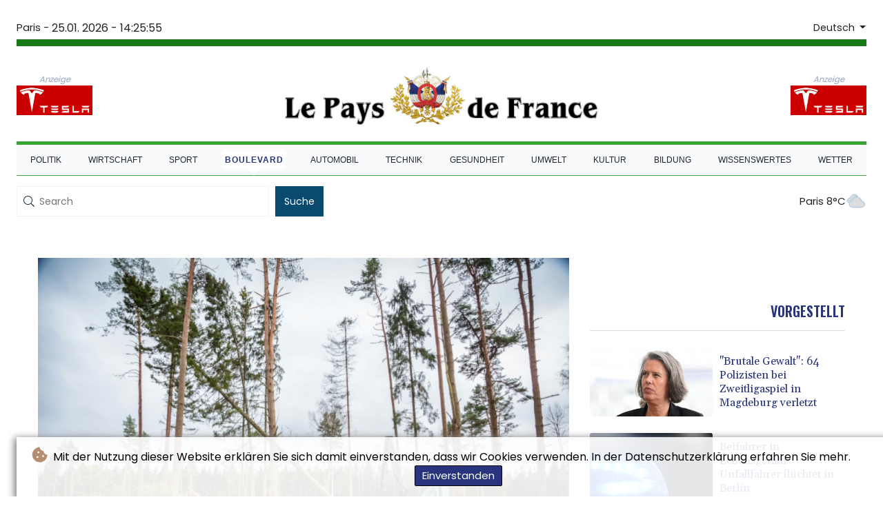

--- FILE ---
content_type: text/html; charset=UTF-8
request_url: https://www.lepaysdefrance.fr/de/Boulevard/11783-waldbesitzer-warnen-nach-stuermen-vor-spaziergang-im-wald-lebensgefahr.html
body_size: 12059
content:
<!doctype html>
<html lang="de">
    <head>
        <meta charset="utf-8">
<meta name="viewport" content="width=device-width, initial-scale=1">
<meta name="robots" content="index, follow">

<title>Le Pays De France - Waldbesitzer warnen nach Stürmen vor Spaziergang im Wald: &quot;Lebensgefahr&quot;</title>

<link rel="preconnect" href="//fonts.googleapis.com">
<link rel="preconnect" href="//fonts.gstatic.com" crossorigin>
<link rel="canonical" href="https://www.lepaysdefrance.fr/de/Boulevard/11783-waldbesitzer-warnen-nach-stuermen-vor-spaziergang-im-wald-lebensgefahr.html">

<link rel="apple-touch-icon" sizes="180x180" href="/favicon/apple-touch-icon.png">
<link rel="icon" type="image/png" sizes="32x32" href="/favicon/favicon-32x32.png">
<link rel="icon" type="image/png" sizes="16x16" href="/favicon/favicon-16x16.png">
<link rel="manifest" href="/site.webmanifest">
<script type="application/ld+json">
            {
                "@context":"https://schema.org",
                "@type":"WebSite",
                "name": "Le Pays De France",
                "alternateName":"Le Pays De France",
                "url": "https://www.lepaysdefrance.fr",
                "image": "https://www.lepaysdefrance.fr/img/images/lpf.jpg"
    }
</script>
                                    <meta name="twitter:card" content="summary_large_image"/>
<meta name="twitter:url" content="https://www.lepaysdefrance.fr/de/Boulevard/11783-waldbesitzer-warnen-nach-stuermen-vor-spaziergang-im-wald-lebensgefahr.html"/>
<meta name="twitter:description" content="Nach den Stürmen der vergangenen Tage warnen die deutschen Waldbesitzer davor, in den kommenden Wochen in den Wald zu gehen. Es herrsche gerade Lebensgefahr, sagte der Vorsitzende des Deutschen Forstwirtschaftsrats, Georg Schirmbeck, der &quot;Neuen Osnabrücker Zeitung&quot; (Dienstagsausgabe). Zunächst müssten die Sturmschäden beseitigt werden."/>
<meta name="twitter:title" content="Waldbesitzer warnen nach Stürmen vor Spaziergang im Wald: &quot;Lebensgefahr&quot;"/>
<meta name="twitter:image" content="/media/shared/articles/ed/7c/03/Waldbesitzer-warnen-nach-St--rmen-v-561767.jpg"/>
                        <meta name="keywords" content="Natur,Wälder,Unwetter">
            <meta name="news_keywords" content="Natur,Wälder,Unwetter">
            <meta name="title" content="Waldbesitzer warnen nach Stürmen vor Spaziergang im Wald: &quot;L...">
            <meta name="description" content="Nach den Stürmen der vergangenen Tage warnen die deutschen Waldbesitzer davor, in den nächsten Wochen in den Wald zu gehen....">
                <meta name="rights" content="© Le Pays De France - 2026 - Alle Rechte vorbehalten">
        <meta name="csrf-token" content="SGVq0who4bQRb5zjC1i5jOm5iulmbXsWNKO6Wml8">
        <meta name="og:image" content="/media/shared/articles/ed/7c/03/Waldbesitzer-warnen-nach-St--rmen-v-561767.jpg">
        <link rel="icon" type="image/x-icon" href="https://www.lepaysdefrance.fr/favicon/favicon.ico">
        <link rel="dns-prefetch" href="//fonts.gstatic.com">
        <link rel="preconnect" href="https://fonts.googleapis.com">
        <link rel="preconnect" href="https://fonts.gstatic.com" crossorigin>
        <link href="https://fonts.googleapis.com/css2?family=Poppins:wght@100;200;300;400;500;600;700;800;900&display=swap" rel="stylesheet">
        <link href="https://fonts.googleapis.com/css2?family=Abril+Fatface&family=Josefin+Sans:wght@700&family=Lora:wght@700&display=swap" rel="stylesheet">

        <link rel="stylesheet" href="https://www.lepaysdefrance.fr/css/owl.carousel.min.css">
        <link rel="stylesheet" href="https://www.lepaysdefrance.fr/css/owl.theme.default.min.css">
        <link href="https://www.lepaysdefrance.fr/css/compiled/app.css?v=3DF37" rel="stylesheet">
                                        <script type="application/ld+json">
                        {
                            "@context": "https://schema.org",
                            "@type": "NewsArticle",
                            "headline": "Waldbesitzer warnen nach Stürmen vor Spaziergang im Wald: \"Lebensgefahr\"",
                            "alternativeHeadline": "Nach den Stürmen der vergangenen Tage warnen die deutschen Waldbesitzer davor, in den kommenden Wochen in den Wald zu gehen. Es herrsche gerade Lebensgefahr, sagte der Vorsitzende des Deutschen Forstwirtschaftsrats, Georg Schirmbeck, der \"Neuen Osnabrücker Zeitung\" (Dienstagsausgabe). Zunächst müssten die Sturmschäden beseitigt werden.",
                            "description": "Nach den Stürmen der vergangenen Tage warnen die deutschen Waldbesitzer davor, in den kommenden Wochen in den Wald zu gehen. Es herrsche gerade Lebensgefahr, sagte der Vorsitzende des Deutschen Forstwirtschaftsrats, Georg Schirmbeck, der \"Neuen Osnabrücker Zeitung\" (Dienstagsausgabe). Zunächst müssten die Sturmschäden beseitigt werden.",
                            "mainEntityOfPage": "https://www.lepaysdefrance.fr/de/Boulevard/11783-waldbesitzer-warnen-nach-stuermen-vor-spaziergang-im-wald-lebensgefahr.html",
                            "articleBody": "Nach den Stürmen der vergangenen Tage warnen die deutschen Waldbesitzer davor, in den kommenden Wochen in den Wald zu gehen. Es herrsche gerade Lebensgefahr, sagte der Vorsitzende des Deutschen Forstwirtschaftsrats, Georg Schirmbeck, der \"Neuen Osnabrücker Zeitung\" (Dienstagsausgabe). Zunächst müssten die Sturmschäden beseitigt werden.\nDiese seien zwar \"sehr ärgerlich, aber keine totale Katastrophe wie nach dem Orkan ,Kyrill'\", sagte Schirmbeck der Zeitung weiter. Betroffen seien vor allem Niedersachsen, Schleswig-Holstein und Mecklenburg-Vorpommern. Einer vorsichtigen Schätzung zufolge seien 1,5 Millionen Festmeter Holz auf den Boden gefallen.",
                            "datePublished": "2022-02-22 08:32:37",
                            "speakable": {
                                "@type": "SpeakableSpecification",
                                "cssSelector": ["headline", "articleBody"]
                            },
                            "image": {
                                "@type": "ImageObject",
                                "url": "/media/shared/articles/ed/7c/03/Waldbesitzer-warnen-nach-St--rmen-v-561767.jpg",
                                "width": "950",
                                "height": "533",
                                "encodingFormat": "image/jpeg"
                            },
                            "author": [{
                                "url": "https://www.lepaysdefrance.fr",
                                "@type": "Organization",
                                "name": "Le Pays De France"
                            }],
                            "publisher": {
                                "@type": "Organization",
                                "name": "Le Pays De France",
                                "url": "https://www.lepaysdefrance.fr",
                                "logo": {
                                    "@type": "ImageObject",
                                    "url": "https://www.lepaysdefrance.fr/img/images/lpf.jpg",
                                    "width": 900,
                                    "height": 200
                                }
                            },
                            "keywords": "Natur,Wälder,Unwetter"
                        }
                    </script>
                                        <link rel="stylesheet" href="https://www.lepaysdefrance.fr/css/compiled/front.css?v=3DF37">
    </head>
    <body class="front-area article-blade" onload=display_ct();>
        <div id="app">
            <div class="js-cookie-consent cookie-consent cookie-alert">

    <span class="cookie-consent__message">
        <i class="fas fa-cookie-bite pr-1"></i>
        Mit der Nutzung dieser Website erklären Sie sich damit einverstanden, dass wir Cookies verwenden. In der Datenschutzerklärung erfahren Sie mehr.
    </span>

    <button class="js-cookie-consent-agree cookie-consent__agree accept-cookies">
        Einverstanden
    </button>

</div>

<script>
    (function () {
        "use strict";

        var cookieAlert = document.querySelector(".cookie-alert");
        var acceptCookies = document.querySelector(".accept-cookies");

        cookieAlert.offsetHeight; // Force browser to trigger reflow (https://stackoverflow.com/a/39451131)

        if (!getCookie("acceptCookies")) {
            cookieAlert.classList.add("show");
        }

        acceptCookies.addEventListener("click", function () {
            setCookie("acceptCookies", true, 60);
            cookieAlert.classList.remove("show");
        });
    })();

    // Cookie functions stolen from w3schools
    function setCookie(cname, cvalue, exdays) {
        var d = new Date();
        d.setTime(d.getTime() + (exdays * 24 * 60 * 60 * 1000));
        var expires = "expires=" + d.toUTCString();
        document.cookie = cname + "=" + cvalue + ";" + expires + ";path=/";
    }

    function getCookie(cname) {
        var name = cname + "=";
        var decodedCookie = decodeURIComponent(document.cookie);
        var ca = decodedCookie.split(';');
        for (var i = 0; i < ca.length; i++) {
            var c = ca[i];
            while (c.charAt(0) === ' ') {
                c = c.substring(1);
            }
            if (c.indexOf(name) === 0) {
                return c.substring(name.length, c.length);
            }
        }
        return "";
    }
</script>


    <script>

        window.laravelCookieConsent = (function () {

            const COOKIE_VALUE = 1;
            const COOKIE_DOMAIN = 'www.lepaysdefrance.fr';

            function consentWithCookies() {
                setCookie('laravel_cookie_consent', COOKIE_VALUE, 7300);
                hideCookieDialog();
            }

            function cookieExists(name) {
                return (document.cookie.split('; ').indexOf(name + '=' + COOKIE_VALUE) !== -1);
            }

            function hideCookieDialog() {
                const dialogs = document.getElementsByClassName('js-cookie-consent');

                for (let i = 0; i < dialogs.length; ++i) {
                    dialogs[i].style.display = 'none';
                }
            }

            function setCookie(name, value, expirationInDays) {
                const date = new Date();
                date.setTime(date.getTime() + (expirationInDays * 24 * 60 * 60 * 1000));
                document.cookie = name + '=' + value
                    + ';expires=' + date.toUTCString()
                    + ';domain=' + COOKIE_DOMAIN
                    + ';path=/'
                    + ';samesite=lax';
            }

            if (cookieExists('laravel_cookie_consent')) {
                hideCookieDialog();
            }

            const buttons = document.getElementsByClassName('js-cookie-consent-agree');

            for (let i = 0; i < buttons.length; ++i) {
                buttons[i].addEventListener('click', consentWithCookies);
            }

            return {
                consentWithCookies: consentWithCookies,
                hideCookieDialog: hideCookieDialog
            };
        })();
    </script>

            <div id="page-container">
                <div id="content-wrap">
                    <h1>Le Pays De France - Waldbesitzer warnen nach Stürmen vor Spaziergang im Wald: &quot;Lebensgefahr&quot;</h1>
                    <div class="header-top">
        <div class="language-time-container">
            <div class="d-flex py-1" role="none">
                <span class="pr-1"> Paris - </span>
                <span class="nav-item date-nav-item" id="ct"></span>
            </div>
            <div class="dropdown">
                <button class="btn dropdown-toggle" type="button" id="dropdownMenuButton" data-toggle="dropdown" aria-haspopup="true" aria-expanded="false">
                    Deutsch
                </button>
                <div class="dropdown-menu" aria-labelledby="dropdownMenuButton">
                    <div class="lang-switcher-wrapper switch white-container">
        <button class="lang-switcher" type="button" >
                            <span  data-language="de" class=" pulsate red "> Deutsch </span>
                            <span  data-toggle="modal" data-target="#languageModal" onclick="autoCloseModal(this);"  data-language="en" class=""> English </span>
                            <span  data-toggle="modal" data-target="#languageModal" onclick="autoCloseModal(this);"  data-language="es" class=""> Español </span>
                            <span  data-toggle="modal" data-target="#languageModal" onclick="autoCloseModal(this);"  data-language="fr" class=""> Français </span>
                            <span  data-toggle="modal" data-target="#languageModal" onclick="autoCloseModal(this);"  data-language="it" class=""> Italiano </span>
                            <span  data-toggle="modal" data-target="#languageModal" onclick="autoCloseModal(this);"  data-language="pt" class=""> Português </span>
                    </button>
    </div>



                </div>
            </div>
        </div>
        <div class="logo-container text-center">

            <div class="nav-news">
                <div itemscope itemtype="https://schema.org/AdvertiserContentArticle" class="partner text-center" data-position="topLeft" for-blade="article-blade"></div>
            </div>
            <a href="https://www.lepaysdefrance.fr/de" class="mobile-none main-logo">
                <img src="https://www.lepaysdefrance.fr/img/images/lpf.jpg" title="Le Pays De France" alt="Le Pays De France">
            </a>
            <div class="nav-news reverse-news">
                <div itemscope itemtype="https://schema.org/AdvertiserContentArticle" class="partner text-center partner-right" data-position="topRight" for-blade="article-blade"></div>
            </div>
        </div>
    </div>
    <nav class="navbar navbar-expand-lg ">
        <button class="navbar-toggler" type="button" data-toggle="collapse" data-target="#navbarNavDropdown" aria-controls="navbarNavDropdown" aria-expanded="false" aria-label="Toggle navigation">
            <img src="https://www.lepaysdefrance.fr/img/svg/menu.svg" class="menu-bars" alt="Speisekarte">
        </button>
        <a class="desktop-none main-logo" href="https://www.lepaysdefrance.fr/de">
            <img src="https://www.lepaysdefrance.fr/img/images/lpf.jpg" title="Le Pays De France" alt="Le Pays De France">
        </a>
        <div class="navbar-collapse collapse justify-content-center" id="navbarNavDropdown">
            <ul class="navbar-nav row align-items-center">
                                                            <li class="nav-item pad ">
                                                            <a href="https://www.lepaysdefrance.fr/de/Politik.html" aria-current="page" class="nav-link text-uppercase " >Politik</a>
                                                    </li>
                                            <li class="nav-item pad ">
                                                            <a href="https://www.lepaysdefrance.fr/de/Wirtschaft.html" aria-current="page" class="nav-link text-uppercase " >Wirtschaft</a>
                                                    </li>
                                            <li class="nav-item pad ">
                                                            <a href="https://www.lepaysdefrance.fr/de/Sport.html" aria-current="page" class="nav-link text-uppercase " >Sport</a>
                                                    </li>
                                            <li class="nav-item pad  active_tab ">
                                                            <a href="https://www.lepaysdefrance.fr/de/Boulevard.html" aria-current="page" class="nav-link text-uppercase " >Boulevard</a>
                                                    </li>
                                            <li class="nav-item pad ">
                                                            <a href="https://www.lepaysdefrance.fr/de/Automobil.html" aria-current="page" class="nav-link text-uppercase " >Automobil</a>
                                                    </li>
                                            <li class="nav-item pad ">
                                                            <a href="https://www.lepaysdefrance.fr/de/Technik.html" aria-current="page" class="nav-link text-uppercase " >Technik</a>
                                                    </li>
                                            <li class="nav-item pad ">
                                                            <a href="https://www.lepaysdefrance.fr/de/Gesundheit.html" aria-current="page" class="nav-link text-uppercase " >Gesundheit</a>
                                                    </li>
                                            <li class="nav-item pad ">
                                                            <a href="https://www.lepaysdefrance.fr/de/Umwelt.html" aria-current="page" class="nav-link text-uppercase " >Umwelt</a>
                                                    </li>
                                            <li class="nav-item pad ">
                                                            <a href="https://www.lepaysdefrance.fr/de/Kultur.html" aria-current="page" class="nav-link text-uppercase " >Kultur</a>
                                                    </li>
                                            <li class="nav-item pad ">
                                                            <a href="https://www.lepaysdefrance.fr/de/Bildung.html" aria-current="page" class="nav-link text-uppercase " >Bildung</a>
                                                    </li>
                                            <li class="nav-item pad ">
                                                            <a href="https://www.lepaysdefrance.fr/de/Wissenswertes.html" aria-current="page" class="nav-link text-uppercase " >Wissenswertes</a>
                                                    </li>
                                            <li class="nav-item pad ">
                                                            <a href="https://www.lepaysdefrance.fr/de/Wetter.html" aria-current="page" class="nav-link text-uppercase " >Wetter</a>
                                                    </li>
                                    
            </ul>
        </div>
    </nav>
    <div data-nosnippet class="modal hide" id="languageModal">
        <div class="row" id="content-page">
            <div class="modal-spinner d-none">
                <div class="flexbox-modal">
                    <div>
                        <div class="hm-spinner"></div>
                    </div>
                </div>
            </div>
            <div class="card col-xl-6 col-lg-9 col-md-10 col-sm-12 m-auto">
                <button type="button" class="close close-modal-cookie cookie_resp"  data-dismiss="modal" aria-label="Close">
                    <span aria-hidden="true">&times;</span>
                </button>
                <div class="title-text-dark">Eine Sprache wählen</div>
                <div class="autoclose-modal d-none"><span class="autoclose-modal-text">Automatisch schließen in</span> : <span class="autoclose-modal-timer" data-close-in="3">3</span></div>
                <div class="row box">
                                                                        <div class="padd col-xl-6 col-md-6 col-sm-6 col-xs-12">
                                <p class="title-lang">Wie gewohnt mit Werbung lesen</p>
                                <p class="intro-text-article">Nutzen Sie <b> Le Pays De France </b> mit personalisierter Werbung, Werbetracking, Nutzungsanalyse und externen Multimedia-Inhalten. Details zu Cookies und Verarbeitungszwecken sowie zu Ihrer jederzeitigen Widerrufsmöglichkeit finden Sie unten, im Cookie-Manager sowie in unserer Datenschutzerklärung.</p>
                                <a class="btn language_selector cookie_resp  active-lang "
                                   href="javascript:void(0);" rel="nofollow"
                                   data-language="de"

                                   data-url="https://www.lepaysdefrance.fr/de"
                                > Deutsch </a>
                            </div>
                                                    <div class="padd col-xl-6 col-md-6 col-sm-6 col-xs-12">
                                <p class="title-lang">Read as usual with advertising</p>
                                <p class="intro-text-article">Use <b> Le Pays De France </b>  with personalised advertising, ad tracking, usage analysis and external multimedia content. Details on cookies and processing purposes as well as your revocation option at any time can be found below, in the cookie manager as well as in our privacy policy.</p>
                                <a class="btn language_selector cookie_resp "
                                   href="javascript:void(0);" rel="nofollow"
                                   data-language="en"

                                   data-url="https://www.lepaysdefrance.fr/en"
                                > English </a>
                            </div>
                                                    <div class="padd col-xl-6 col-md-6 col-sm-6 col-xs-12">
                                <p class="title-lang">Lea como siempre con publicidad</p>
                                <p class="intro-text-article">Utilizar <b> Le Pays De France </b> con publicidad personalizada, seguimiento de anuncios, análisis de uso y contenido multimedia externo. Los detalles sobre las cookies y los propósitos de procesamiento, así como su opción de revocación en cualquier momento, se pueden encontrar a continuación, en el gestor de cookies, así como en nuestra política de privacidad.</p>
                                <a class="btn language_selector cookie_resp "
                                   href="javascript:void(0);" rel="nofollow"
                                   data-language="es"

                                   data-url="https://www.lepaysdefrance.fr/es"
                                > Español </a>
                            </div>
                                                    <div class="padd col-xl-6 col-md-6 col-sm-6 col-xs-12">
                                <p class="title-lang">Lire comme d'habitude avec de la publicité</p>
                                <p class="intro-text-article">Utilisez le <b> Le Pays De France </b> avec des publicités personnalisées, un suivi publicitaire, une analyse de l'utilisation et des contenus multimédias externes. Vous trouverez des détails sur les cookies et les objectifs de traitement ainsi que sur votre possibilité de révocation à tout moment ci-dessous, dans le gestionnaire de cookies ainsi que dans notre déclaration de protection des données.</p>
                                <a class="btn language_selector cookie_resp "
                                   href="javascript:void(0);" rel="nofollow"
                                   data-language="fr"

                                   data-url="https://www.lepaysdefrance.fr"
                                > Français </a>
                            </div>
                                                    <div class="padd col-xl-6 col-md-6 col-sm-6 col-xs-12">
                                <p class="title-lang">Leggere come sempre con la pubblicità</p>
                                <p class="intro-text-article">Utilizzare <b> Le Pays De France </b> con pubblicità personalizzata, tracciamento degli annunci, analisi dell'utilizzo e contenuti multimediali esterni. I dettagli sui cookie e sulle finalità di elaborazione, nonché la possibilità di revocarli in qualsiasi momento, sono riportati di seguito nel Cookie Manager e nella nostra Informativa sulla privacy.</p>
                                <a class="btn language_selector cookie_resp "
                                   href="javascript:void(0);" rel="nofollow"
                                   data-language="it"

                                   data-url="https://www.lepaysdefrance.fr/it"
                                > Italiano </a>
                            </div>
                                                    <div class="padd col-xl-6 col-md-6 col-sm-6 col-xs-12">
                                <p class="title-lang">Ler como de costume com publicidade</p>
                                <p class="intro-text-article">Utilizar o <b> Le Pays De France </b> com publicidade personalizada, rastreio de anúncios, análise de utilização e conteúdo multimédia externo. Detalhes sobre cookies e fins de processamento, bem como a sua opção de revogação em qualquer altura, podem ser encontrados abaixo, no Gestor de Cookies, bem como na nossa Política de Privacidade.</p>
                                <a class="btn language_selector cookie_resp "
                                   href="javascript:void(0);" rel="nofollow"
                                   data-language="pt"

                                   data-url="https://www.lepaysdefrance.fr/pt"
                                > Português </a>
                            </div>
                                                            </div>
            </div>
        </div>
    </div>


    <div class="search-weather">
        <form action="https://www.lepaysdefrance.fr/de/Suche.html" name="sear" method="get" role="search">
            <div class="input-flex">
                   <div class="form-group">
                       <img src="https://www.lepaysdefrance.fr/img/icons/search.svg" alt="">
                       <input type="text" name="search" minlength="5" required placeholder="Search" autocomplete="off">
                   </div>
                <button type="submit" class="btn">Suche</button>
            </div>
        </form>
        <div class="weather-container">
                            <a class="weather-link" href="https://www.lepaysdefrance.fr/de/Clima.html"> Paris 8°C</a>
                <img src ="/img/weather/icons/cloudy.svg">

                    </div>
    </div>
                                        <main class="white-container position-relative">










                                <div itemscope itemtype="https://schema.org/NewsArticle" id="content_article" class="row m-0 pb-4">
        <div class="col-lg-8 col-md-12 col-sm-12 pt-4 left-side">
            <div class="article-content mt-3">
                <div class="article-photo">
                    <img decoding="async" itemprop="image" src="/media/shared/articles/ed/7c/03/Waldbesitzer-warnen-nach-St--rmen-v-561767.jpg" loading="eager" data-original_src="/media/shared/articles/ed/7c/03/Waldbesitzer-warnen-nach-St--rmen-v-561767.jpg" onerror="this.onerror=null;this.src='https://www.lepaysdefrance.fr/imagesDefaultCategories/53580a5c-4753-3952-9e78-19bd986d79c3.jpeg';"  alt="Waldbesitzer warnen nach St&uuml;rmen vor Spaziergang im Wald: &quot;Lebensgefahr&quot;">
                </div>
                <div class="article-foto-copyright">
                    Waldbesitzer warnen nach Stürmen vor Spaziergang im Wald: "Lebensgefahr"
                </div>
            </div>
            <h2 itemprop="name" class="title-article py-4 text-uppercase" id="title">Waldbesitzer warnen nach Stürmen vor Spaziergang im Wald: "Lebensgefahr"</h2>
            <div class="d-flex justify-content-between headline article-date">
                <div class="meta-data">
                    <span class="categories"><a href="https://www.lepaysdefrance.fr/de/Boulevard.html ">BOULEVARD</a></span>
                    <span class="m-lg-1"></span>
                    <meta itemprop="datePublished" content="2022-02-22 08:32:37">
                    <span>22.02.2022</span>
                </div>
                <div class="social-share">
                    <span>
                        <a href="https://www.facebook.com/sharer/sharer.php?u=https://www.lepaysdefrance.fr/de/Boulevard/11783-waldbesitzer-warnen-nach-stuermen-vor-spaziergang-im-wald-lebensgefahr.html&display=popup" target="_blank" onclick="">
                            <button type="button" class="btn btn-facebook btn-lg">
                                <i class="fab fa-facebook fa-2"></i> Teilen <span class="d-xs-none">auf Facebook</span>
                            </button>
                        </a>
                        <a href="https://twitter.com/intent/tweet?url=https://www.lepaysdefrance.fr/de/Boulevard/11783-waldbesitzer-warnen-nach-stuermen-vor-spaziergang-im-wald-lebensgefahr.html" target="_blank" onclick="">
                            <button type="button" class="btn btn-twitter btn-lg">
                                <i class="fab fa-twitter fa-2"></i> Teilen <span class="d-xs-none">auf  Twitter</span>
                            </button>
                        </a>
                    </span>
                </div>
            </div>
            <span class="d-none" itemprop="author" itemscope itemtype="https://schema.org/Organization">
                <a itemprop="url" href="https://www.lepaysdefrance.fr">
                    <span itemprop="name">Le Pays De France</span>
                </a>
            </span>

            <meta itemprop="headline" content="&lt;p&gt;Nach den St&uuml;rmen der vergangenen Tage warnen die deutschen Waldbesitzer davor, in den kommenden Wochen in den Wald zu gehen. Es herrsche gerade Lebensgefahr, sagte der Vorsitzende des Deutschen Forstwirtschaftsrats, Georg Schirmbeck, der &quot;Neuen Osnabr&uuml;cker Zeitung&quot; (Dienstagsausgabe). Zun&auml;chst m&uuml;ssten die Sturmsch&auml;den beseitigt werden.&lt;/p&gt;">


            <div itemprop="description" class="intro-text pt-5" id="introText"><p>Nach den Stürmen der vergangenen Tage warnen die deutschen Waldbesitzer davor, in den kommenden Wochen in den Wald zu gehen. Es herrsche gerade Lebensgefahr, sagte der Vorsitzende des Deutschen Forstwirtschaftsrats, Georg Schirmbeck, der "Neuen Osnabrücker Zeitung" (Dienstagsausgabe). Zunächst müssten die Sturmschäden beseitigt werden.</p></div>





                            <div itemscope itemtype="https://schema.org/AdvertiserContentArticle" class="partner w-img-100 text-center pt-3 pb-3" data-position="inside_article" for-blade="article-blade"></div>
                        <div class="listen-buttons">
                <div class="listen-buttons-container">
                    <button class="btn btn-listen" type="button" id="play_audio">
                        <i class="far fa-play-circle"></i> Hören
                    </button>
                    <button class="btn btn-stop-listen" type="button" onclick="stopTextToAudio()">
                        <i class="far fa-stop-circle"></i> Hör auf zuzuhören
                    </button>
                </div>
                                    <div class="change-size">
                        <p>Textgröße:</p>
                        <input class="change-size-range slider" type="range" min="15" max="30" value="0" id="fader" step="1">
                    </div>
                            </div>
            <div itemprop="articleBody" class="full-text pt-3 pb-3" id="fulltext">
                <p>Diese seien zwar "sehr ärgerlich, aber keine totale Katastrophe wie nach dem Orkan ,Kyrill'", sagte Schirmbeck der Zeitung weiter. Betroffen seien vor allem Niedersachsen, Schleswig-Holstein und Mecklenburg-Vorpommern. Einer vorsichtigen Schätzung zufolge seien 1,5 Millionen Festmeter Holz auf den Boden gefallen.</p>
                                                            <p class="article-editor">(V.Castillon--LPdF) </p>
                                                </div>
            <div class="text-center">
                
            </div>
        </div>
        <div class="col-lg-4 d-lg-block d-md-none d-sm-none d-xs-none right-side pt-4">





            <div class="sticky">
                <h3 class="headline pb-2 text-uppercase text-right">Vorgestellt</h3>
                <hr class="thin hr-bg-f4">
                                    <div class="post-container pt-4">
                        <a href="https://www.lepaysdefrance.fr/de/Boulevard/619809-brutale-gewalt-64-polizisten-bei-zweitligaspiel-in-magdeburg-verletzt.html">
                            <div class="mini-photo lateral d-flex">
                                <img decoding="async" class="card-img-top" loading="eager" src="/media/shared/articles/ea/67/91/-Brutale-Gewalt---64-Polizisten-bei-496964_small.jpg" data-original_src="/media/shared/articles/ea/67/91/-Brutale-Gewalt---64-Polizisten-bei-496964_small.jpg" onerror="this.onerror=null;this.src='https://www.lepaysdefrance.fr/imagesDefaultCategories/5380b413-40d2-39c5-b95c-8648a1c2bbc2.jpeg';" alt="&quot;Brutale Gewalt&quot;: 64 Polizisten bei Zweitligaspiel in Magdeburg verletzt">
                                <h2 class="title-article clamp-4">"Brutale Gewalt": 64 Polizisten bei Zweitligaspiel in Magdeburg verletzt</h2>
                            </div>

                        </a>
                    </div>
                                    <div class="post-container pt-4">
                        <a href="https://www.lepaysdefrance.fr/de/Boulevard/619806-beifahrer-in-lebensgefahr-unfallfahrer-fluechtet-in-berlin.html">
                            <div class="mini-photo lateral d-flex">
                                <img decoding="async" class="card-img-top" loading="eager" src="/media/shared/articles/47/47/65/Beifahrer-in-Lebensgefahr--Unfallfa-655474_small.jpg" data-original_src="/media/shared/articles/47/47/65/Beifahrer-in-Lebensgefahr--Unfallfa-655474_small.jpg" onerror="this.onerror=null;this.src='https://www.lepaysdefrance.fr/imagesDefaultCategories/3ee20916-cd5e-398d-8505-af08a7b14085.jpeg';" alt="Beifahrer in Lebensgefahr: Unfallfahrer fl&uuml;chtet in Berlin">
                                <h2 class="title-article clamp-4">Beifahrer in Lebensgefahr: Unfallfahrer flüchtet in Berlin</h2>
                            </div>

                        </a>
                    </div>
                                    <div class="post-container pt-4">
                        <a href="https://www.lepaysdefrance.fr/de/Boulevard/619801-bekennerschreiben-zu-farbanschlag-auf-wohnhaus-des-bremer-verfassungsschutzchefs.html">
                            <div class="mini-photo lateral d-flex">
                                <img decoding="async" class="card-img-top" loading="eager" src="/media/shared/articles/12/a6/6e/Bekennerschreiben-zu-Farbanschlag-a-690191_small.jpg" data-original_src="/media/shared/articles/12/a6/6e/Bekennerschreiben-zu-Farbanschlag-a-690191_small.jpg" onerror="this.onerror=null;this.src='https://www.lepaysdefrance.fr/imagesDefaultCategories/53580a5c-4753-3952-9e78-19bd986d79c3.jpeg';" alt="Bekennerschreiben zu Farbanschlag auf Wohnhaus des Bremer Verfassungsschutzchefs">
                                <h2 class="title-article clamp-4">Bekennerschreiben zu Farbanschlag auf Wohnhaus des Bremer Verfassungsschutzchefs</h2>
                            </div>

                        </a>
                    </div>
                                    <div class="post-container pt-4">
                        <a href="https://www.lepaysdefrance.fr/de/Boulevard/619778-regierung-in-london-kuendigt-einrichtung-von-britischem-fbi-an.html">
                            <div class="mini-photo lateral d-flex">
                                <img decoding="async" class="card-img-top" loading="eager" src="/media/shared/articles/41/d4/2e/Regierung-in-London-k--ndigt-Einric-319969_small.jpg" data-original_src="/media/shared/articles/41/d4/2e/Regierung-in-London-k--ndigt-Einric-319969_small.jpg" onerror="this.onerror=null;this.src='https://www.lepaysdefrance.fr/imagesDefaultCategories/aa1275f2-8740-3eec-a7a0-6337675c0c81.jpeg';" alt="Regierung in London k&uuml;ndigt Einrichtung von &quot;britischem FBI&quot; an">
                                <h2 class="title-article clamp-4">Regierung in London kündigt Einrichtung von "britischem FBI" an</h2>
                            </div>

                        </a>
                    </div>
                            </div>
        </div>
    </div>
                        <div class="progress-wrap">
                            <svg class="progress-circle svg-content" width="100%" height="100%" viewBox="-1 -1 102 102">
                                <path d="M50,1 a49,49 0 0,1 0,98 a49,49 0 0,1 0,-98" />
                            </svg>
                        </div>
                    </main>
                    
                   <div itemscope itemtype="https://schema.org/AdvertiserContentArticle" class="partner text-center mt-2 overflow-hidden mb-3" data-position="bottom" for-blade="article-blade"></div>

                </div>
                    <footer id="footer" class="relative">
        <div class="container">
                        <div class="row">
                            </div>

            <div>
                <div class="ftr">
                    <ul>
                                            </ul>
                </div>
            </div>
            <div class="footer-position">
                <div class="copyright text-center">
                    © Le Pays De France - 2026 - Alle Rechte vorbehalten
                </div>
            </div>
        </div>
    </footer>



            </div>
        </div>
    <script>
        const app = {
          base: "https:\/\/www.lepaysdefrance.fr\/"        };

    </script>
    <script src="https://www.lepaysdefrance.fr/js/compiled/app-front.js?v=3DF37" ></script>
    

        <script src="https://www.lepaysdefrance.fr/js/owl.carousel.min.js"></script>
        <script>
        $('#play_audio').on('click', function (){
            lang = "de";
            speakMessage(lang , 1000);
        });

        $("#fader").on("input",function () {
            $('#fulltext').css("font-size", $(this).val() + "px");
        });
    </script>
    <script>
        if(document.readyState === 'ready' || document.readyState === 'complete') {
            runCheckCookie();
        } else {
            document.onreadystatechange = function () {
                if (document.readyState == "complete") {
                    runCheckCookie();
                }
            }
        }
        function runCheckCookie() {
            let adminRegex = /(\/login\/?|\/administrator\/?)/;
            let isAdminPath = adminRegex.test(window.location.href);

            if (!isAdminPath && !checkCookie()) {
                autoCloseModal();
                $('#languageModal').modal('show');
            }

            $('.cookie_resp').click( function() {
                document.cookie = "language = selected";
            });
        }

        var autocloseTimer;
        function autoCloseModal(el){

            let autoselect = true;
            let selector = $(el);
            let autoclick = false;
            if(selector && selector.attr('data-language') && autoselect) {
                toLanguage = selector.attr('data-language');
                toTrigger = $('#languageModal a[data-language="' + toLanguage + '"].language_selector');
                autoclick = true;
            }

            let countSpan = $('.autoclose-modal-timer');
            let countDownContainer = $('.autoclose-modal');
            let closeBtn = $('.close-modal-cookie');
            if ( countSpan  && countDownContainer && closeBtn) {

                let closeIn = countSpan.attr('data-close-in');
                let counting = 1;
                countDownContainer.toggleClass('d-none');
                autocloseTimer = setInterval(function(){
                    let countDown = parseInt(closeIn - counting);
                    ++counting;
                    countSpan.text(countDown);
                    if (countDown <= 0) {

                        countSpan.text(closeIn);
                        countDownContainer.toggleClass('d-none');
                        clearInterval(autocloseTimer);
                        if(autoclick && toTrigger) {
                            toTrigger.click();
                        } else {
                            closeBtn.click();
                        }
                    }
                },1000);
            }
        }
        $(document).on('click', '#languageModal #content-page', function(el) {
            el.stopPropagation();
            el.preventDefault();
            if ( el.currentTarget === el.target) {
                if(autocloseTimer) {
                    clearInterval(autocloseTimer);
                }
                $('#languageModal').modal('hide');
            }
        });

    </script>

    <script>
        function display_c(){
            let refresh=1000;
            mytime=setTimeout('display_ct()',refresh)
        }

        function display_ct() {

            const currentDateTimeInTimeZone = luxon.DateTime.now().setZone(desiredTimeZone);

            const formattedDateTime = currentDateTimeInTimeZone.toFormat('dd.MM. yyyy - HH:mm:ss');

            document.getElementById('ct').innerHTML = formattedDateTime;
            display_c();
        }

        $(document).ready(function(){
            let speed = 5;
            let scroller = $('.highway-lane');
            let width = 0;

            if ( scroller.length == 0 ) { return false; }

            let items = scroller.children();
            if (items.length == 0 ) { return false; }
            items.each(function(){
                width += $(this).outerWidth(true);
            });
            scroller.css('width', width + 400);
            scroll();
            function scroll(){
                items = scroller.children();
                let scrollWidth = items.eq(0).outerWidth();
                scroller.animate({'left' : 0 - scrollWidth}, scrollWidth * 100 / speed, 'linear', changeFirst);
            }
            function changeFirst(){
                scroller.append(items.eq(0).remove()).css('left', 0);
                scroll();
            }
        });

        loadJS("//cdnjs.cloudflare.com/ajax/libs/gsap/latest/TweenMax.min.js");
        loadJS("//cdnjs.cloudflare.com/ajax/libs/slick-carousel/1.8.1/slick.min.js");
        function initTicker (elementClass, timer = true) {
            let $tickerWrapper = $('.'+ elementClass);
            if ($tickerWrapper) {
                let $list = $tickerWrapper.find("ul.list");
                let $clonedList = $list.clone();
                let listWidth = 10;

                let $listLi = $list.find("li");

                $listLi.each(function (i) {
                    listWidth += $(this, i).outerWidth(true);
                });

                $list.add($clonedList).css({
                    "width" : (listWidth + 900) + "px"
                });

                $clonedList.addClass("cloned").appendTo($tickerWrapper);

                let infinite = new TimelineMax({repeat: -1, paused: true});

                let time = timer === true
                    ? 40
                    : (typeof timer === 'number' || (typeof timer === 'string' && /^\d+$/.test(timer))
                        ? parseInt(timer, 10)
                        : $listLi.length * 2);

                infinite
                    .fromTo($list, time, {rotation:0.01,x:0}, {force3D:true, x: -listWidth, ease: Linear.easeNone}, 0)
                    .fromTo($clonedList, time, {rotation:0.01, x:listWidth}, {force3D:true, x:0, ease: Linear.easeNone}, 0)
                    .set($list, {force3D:true, rotation:0.01, x: listWidth})
                    .to($clonedList, time, {force3D:true, rotation:0.01, x: -listWidth, ease: Linear.easeNone}, time)
                    .to($list, time, {force3D:true, rotation:0.01, x: 0, ease: Linear.easeNone}, time)
                    .progress(1).progress(0)
                    .play();

                $tickerWrapper.on("mouseenter", function(){
                    infinite.pause();
                }).on("mouseleave", function(){
                    infinite.play();
                });
            }
        }

        if(document.readyState === 'ready' || document.readyState === 'complete') {
            exe_frame();
        } else {
            document.onreadystatechange = function () {
                if (document.readyState == "complete") {
                    exe_frame();
                }
            }
        }
        function exe_frame() {
            $('.slider').slick({
                vertical: true,
                autoplay: true,
                infinite: true,
                autoplaySpeed: 2000,
                speed: 300
            });
            $('.searchbutton').click(function() {
                if ($('.expandright').hasClass('visible')) {
                    $('.expandright').hide();
                    $('.expandright').removeClass("visible");
                    return;
                }

                $('.expandright').show();
                $('.expandright').addClass("visible");
            });
            initTicker('weatherTicker', false);
            initTicker('newsTicker');


            let titleMain  = $("#animatedHeading");
            let titleSubs  = titleMain.find("slick-active");

            if (titleMain.length) {

            titleMain.slick({
                autoplay: false,
                arrows: false,
                dots: false,
                slidesToShow: 1,
                centerPadding: "10px",
                draggable: false,
                infinite: true,
                pauseOnHover: false,
                swipe: false,
                touchMove: false,
                vertical: true,
                speed: 1000,
                autoplaySpeed: 2000,
                useTransform: true,
                cssEase: 'cubic-bezier(0.645, 0.045, 0.355, 1.000)',
                adaptiveHeight: true,
            });

                // On init
                $(".slick-dupe").each(function(index, el) {
                    $("#animatedHeading").slick('slickAdd', "<div>" + el.innerHTML + "</div>");
                });

                // Manually refresh positioning of slick
                titleMain.slick('slickPlay');
            }
            if (typeof run_front === 'function') {
                run_front();
            }
        }

    </script>
    <script>

        /**
         * Window variables
         */
        let excludes = [];
        let secondRowVideoNo = 0;

        const desiredTimeZone = "Europe/Paris";
        const desiredCity = "Paris";

        function openSearchHero() {
            document.getElementById("FullScreenOverlay").style.display = "block";
        }

        function closeSearchHero() {
            document.getElementById("FullScreenOverlay").style.display = "none";
        }

        async function getComsByLang() {
            try {
                const url = "https://www.lepaysdefrance.fr/getComsByLang";
                const comsLanguage = "de";
                const response = await axios.get(url, { params: { language: comsLanguage } });

                // Check if the response status is OK (status code 200)
                if (response.status === 200) {
                    const data = response.data;
                    // console.log(data); // Log the data if needed
                    return data; // Return the data so it can be used elsewhere
                } else {
                    console.error("Request failed with status:", response.status);
                    return null; // Return null or handle the error as needed
                }
            } catch (error) {
                console.error("Error:", error);
                return null; // Return null or handle the error as needed
            }
        }



         async function getComs(elem){
              let dimensions = $(elem).data('dimension');
              let positions = $(elem).data('position');
              let dims = dimensions.split('x');

              let that = elem;

              await axios.get(`${app.base}coms`, {params: { positions, excludes} }).then(({ data }) => {

                   if ( (Object.keys(data).length === 0) ) {
                        return false;
                   }

                   if (data.media_type) {

                        let adText = {
                             ad: "<i>Anzeige</i>",
                        };
                        switch ( data.media_type ) {
                             case 'image':
                                  $(that).html
                                  (`
                      <span class="text-center com-style" >${adText.ad}</span>
                      <a href="${app.base}getCom/${data.id}" target="_blank" rel="nofollow">
                          <img class="top-coms-img" src="${data.image}" data-src="${data.image_url}" alt="Bild">
                      </a>
                    `).fadeIn('slow');
                                  break;

                             case 'code':
                                 // var str = "<img alt='' src='http://api.com/images/UID' /><br/>Some plain text<br/><a href='http://www.google.com'>http://www.google.com</a>";
                                 //
                                 // var regex = /<img.*?src='(.*?)'/;
                                 // var src = regex.exec(str)[1];
                                 //
                                 // console.log(src);
                                 // return false;

                                  $(that).html
                                  (`
                        <span class="text-center com-style" >${adText.ad}</span>
                        ${data.code}
                    `).fadeIn('slow');
                             default:
                                  break;
                        }
                        if ($(that).hasClass('inner-partner') && !$(that).hasClass('homepage')) {
                             $(that).addClass('col-xl-3 col-lg-4 col-md-6 col-sm-6 content-elements');
                        }
                        excludes.push(data.id);

                        return(data.id)
                   }
                   return false;
              })
         }





































        function handleMiddlePageAd() {
            let articles = document.querySelectorAll('.content-elements');
            let articlesLength = articles.length;

            if(articlesLength > 1){
                let leftPosition = articles[0].getBoundingClientRect().left;
                let count;
                for (const [index, el] of articles.entries()) {
                    if( index == 0 ) {
                        count = 1;
                        continue;
                    }
                    if ( leftPosition != articles[index].getBoundingClientRect().left ) {
                        count++;
                    } else {
                        break ;
                    }
                }

                let articlesRows = parseInt(articlesLength / count);
                let middleRow = parseInt(articlesRows / 2);
                let lastArticleMiddleRow = articles[(parseInt(middleRow * count)-1)];

                $('.partner-middle-page').detach().insertAfter($(lastArticleMiddleRow));
                $('.partner-middle-page').removeClass('d-none').addClass('d-block w-100');
            }
        }


































































        function run_front() {
            getComsByLang()
                .then(data => {
                    if (data) {
                        // Use data to populate or modify elements based on data-position
                        const elements = document.querySelectorAll('.partner');

                        elements.forEach(element => {
                            const position = element.getAttribute('data-position');
                            const comData = data[position]; // Get data from the data object using data-position attribute

                            if (comData) {
                                // Modify the element based on comData
                                // element.textContent = `Position: ${position}, Data: ${JSON.stringify(comData)}`;

                                // Extract a random value from the data object for the current position
                                const keys = Object.keys(data[position]);
                                if (keys.length > 0) {
                                    const randomIndex = Math.floor(Math.random() * keys.length);
                                    const randomKey = keys[randomIndex];
                                    const randomValue = data[position][randomKey];

                                    // Remove the extracted random value from the data object
                                    delete data[position][randomKey];

                                    let adText = {
                                        ad: "<i>Anzeige</i>",
                                    };
                                    switch ( randomValue.media_type ) {
                                        case 'image':
                                            $(element).html
                                            (`
                      <span class="text-center com-style" >${adText.ad}</span>
                      <a href="${app.base}getCom/${randomValue.id}" target="_blank" rel="nofollow">
                          <img class="top-coms-img" src="${randomValue.image.data}" randomValue-src="${randomValue.image._url}" isfrom="${randomValue.image._source}" alt="Bild">
                      </a>
                    `).fadeIn('slow');
                                            break;

                                        case 'code':
                                            // var str = "<img alt='' src='http://api.com/images/UID' /><br/>Some plain text<br/><a href='http://www.google.com'>http://www.google.com</a>";
                                            //
                                            // var regex = /<img.*?src='(.*?)'/;
                                            // var src = regex.exec(str)[1];
                                            //
                                            // console.log(src);
                                            // return false;

                                            $(element).html
                                            (`
                        <span class="text-center com-style" >${adText.ad}</span>
                        ${randomValue.code}
                    `).fadeIn('slow');
                                        default:
                                            break;
                                    }
                                    if ($(element).hasClass('inner-partner') && !$(element).hasClass('homepage')) {
                                        $(element).addClass('col-xl-3 col-lg-4 col-md-6 col-sm-6 content-elements');
                                    }


                                    // console.log(`Random Value for Position ${position}:`, randomValue);
                                } else {
                                    // console.log(`No more Data for Position ${position}`);
                                }
                            }
                        });
                    } else {
                        console.error('Failed to fetch data.');
                    }
                })
                .catch(error => {
                    console.error('Error:', error);
                });
        }

    </script>

    <script defer src="https://static.cloudflareinsights.com/beacon.min.js/vcd15cbe7772f49c399c6a5babf22c1241717689176015" integrity="sha512-ZpsOmlRQV6y907TI0dKBHq9Md29nnaEIPlkf84rnaERnq6zvWvPUqr2ft8M1aS28oN72PdrCzSjY4U6VaAw1EQ==" data-cf-beacon='{"version":"2024.11.0","token":"9324540c70cd4927846412758436db6b","r":1,"server_timing":{"name":{"cfCacheStatus":true,"cfEdge":true,"cfExtPri":true,"cfL4":true,"cfOrigin":true,"cfSpeedBrain":true},"location_startswith":null}}' crossorigin="anonymous"></script>
</body>
</html>


--- FILE ---
content_type: text/css
request_url: https://www.lepaysdefrance.fr/css/compiled/front.css?v=3DF37
body_size: 11166
content:
@import url(//fonts.googleapis.com/css2?family=Oswald:wght@600&display=swap);
.clamp-1{-webkit-line-clamp:1;line-clamp:1}.clamp-1,.clamp-2{-webkit-box-orient:vertical;display:-webkit-box;overflow:hidden}.clamp-2{-webkit-line-clamp:2;line-clamp:2}.clamp-3{-webkit-line-clamp:3;line-clamp:3}.clamp-3,.clamp-4{-webkit-box-orient:vertical;display:-webkit-box;overflow:hidden}.clamp-4{-webkit-line-clamp:4;line-clamp:4}.clamp-5{-webkit-line-clamp:5;line-clamp:5}.clamp-5,.clamp-6{-webkit-box-orient:vertical;display:-webkit-box;overflow:hidden}.clamp-6{-webkit-line-clamp:6;line-clamp:6}.clamp-7{-webkit-line-clamp:7;line-clamp:7}.clamp-7,.clamp-8{-webkit-box-orient:vertical;display:-webkit-box;overflow:hidden}.clamp-8{-webkit-line-clamp:8;line-clamp:8}.clamp-9{-webkit-line-clamp:9;line-clamp:9}.clamp-10,.clamp-9{-webkit-box-orient:vertical;display:-webkit-box;overflow:hidden}.clamp-10{-webkit-line-clamp:10;line-clamp:10}html{overflow-x:hidden}body{background-color:#fff;font-family:Poppins,sans-serif;font-size:15px}#app{padding:24px 24px 0}a,a:hover{color:inherit;position:relative}p{margin:0}a:hover{text-decoration:none}.break-w{overflow-wrap:break-word}.hidden{display:none}.main-header{background-color:#000;color:#fff;display:flex;height:40px;padding:0 2rem;position:fixed;width:100%;z-index:9999}.main-header h1{font-family:Noto Sans,Arial,sans-serif;font-size:1.25rem;line-height:1.35}.main-header .switch{margin-left:auto}.switch{align-items:center;cursor:pointer;display:flex;position:relative}.pulsate{animation:pulsate 1.5s ease-in-out;animation-iteration-count:infinite;-webkit-animation:pulsate 1.5s ease-in-out;-webkit-animation-iteration-count:infinite;-moz-animation:pulsate 1.5s ease-in-out;-moz-animation-iteration-count:infinite;-o-animation:pulsate 1.5s ease-in-out;-o-animation-iteration-count:infinite;-ms-animation:pulsate 1.5s ease-in-out;-ms-animation-iteration-count:infinite;opacity:.1}@keyframes pulsate{0%{opacity:.3}50%{opacity:1}to{opacity:.1}}.pulsate.red{color:#fb5309}.lang-switcher{background:transparent;border:none;font-size:16px;font-weight:500;letter-spacing:.75px;width:100%}.lang-switcher span{display:block;padding:8px;text-align:center;width:100%}.admin-area .lang-switcher{color:#767676}.lang-switcher-wrapper{position:relative}a.language_selector{text-align:center}.lang-menu{border:1px solid hsla(0,0%,88%,.741);right:0;top:34px;transition:all .36s ease-out;width:125px}.lang-menu.active{opacity:1;visibility:visible}.dropdown{background-color:#fff;border-radius:4px;box-shadow:0 -2px 24px rgba(160,163,189,.25);opacity:0;padding:5px 10px;position:absolute;transition:.3s;visibility:hidden;z-index:3}.header-top{border-bottom:5px solid #39a737}.language-time-container{align-items:center;border-bottom:10px solid #167915;display:flex;justify-content:space-between}.language-time-container .dropdown,.language-time-container .dropdown-toggle{padding:0}.language-time-container .dropdown-menu{left:-70%!important}.logo-container .nav-news{align-items:center;display:flex;flex-basis:325px}.logo-container .nav-news .news-img{height:91px;margin-right:24px;max-width:132px;-o-object-fit:cover;object-fit:cover;width:100%}.logo-container .news-title{-webkit-line-clamp:2;line-clamp:2;-webkit-box-orient:vertical;display:-webkit-box;font-size:16px;font-weight:500;letter-spacing:normal;line-height:1.5;margin-bottom:0;overflow:hidden;text-align:left}.logo-container .title-desc{align-items:center;display:flex}.logo-container .title-desc p{-webkit-line-clamp:2;line-clamp:2;-webkit-box-orient:vertical;color:#667085;display:-webkit-box;font-size:14px;font-weight:400;letter-spacing:normal;margin-bottom:0;overflow:hidden;text-align:left}.logo-container .nav-news button{box-shadow:unset;margin-left:.7em;outline:unset;padding:0}.logo-container .reverse-news{flex-direction:row-reverse}.logo-container .reverse-news .news-img{margin-left:24px;margin-right:0}.header-top .dropdown{background-color:#fff;border-radius:0;box-shadow:unset;opacity:1;position:relative;transition:.3s;visibility:visible;z-index:3}.dropdown li:last-child a{border-width:0}.dropdown a{border-bottom:1px solid #eee;color:#767676;display:inline-block;font-size:14px;font-weight:500;line-height:2.43;text-align:left;width:100%}.dropdown a:hover{color:#28357e;transition:.3s}.twitter-nav{color:#76a6d8;font-size:26px}.nav-link{font-family:Arial,serif;transition:.3s}.nav-link.active,.nav-link:hover{color:#fff}.nav-item.pad.active_tab,.nav-item.pad.active_tab .nav-link{color:#fff;font-weight:700;letter-spacing:1px}.desktop-none{display:none}.nav-item.weather-nav-item>a{line-height:2;vertical-align:top}.nav-item.weather-nav-item>i{color:#f3c40a;font-size:28px}.nav-item.date-nav-item{align-items:center;display:flex;font-size:16px;font-weight:400;justify-content:center;overflow-wrap:break-word;text-align:center;vertical-align:middle}.white-container.position-relative{margin:20px auto 0;max-width:1200px;width:100%}.container.max-w{max-width:100%}.ct_hn{height:40px;overflow:hidden;position:relative}.SearchHero{display:flex;height:100%}.ct_hn .values{max-height:26px}.search-container{display:inline-block;height:30px;position:relative;width:50px}.search-container .fas.fa-search{color:#000}.search-abs-pos{height:100%;position:absolute;right:0;top:0}.search-weather .fab.fa-twitter{color:#5ea8dd}.mglass{display:inline-block;pointer-events:none}header .expandright{left:auto;right:55px}.openBtn{background:#ccd3e1;border:0 solid #ccd3e1;color:#687da8;cursor:pointer;font-size:16px;padding:1px 13px}.stock-bar{line-height:2.2;text-align:center;width:220px}.openBtn:hover{background:#fff}.overlay{background-color:rgba(0,0,0,.9);display:none;height:100%;left:0;position:fixed;top:0;width:100%;z-index:99999}.overlay-content{margin:30px auto auto;position:relative;text-align:center;top:46%;width:80%}.overlay .closebtn{color:#f4f4f4;cursor:pointer;font-size:60px;position:absolute;right:45px;top:20px}.overlay .closebtn:hover{color:#f1f1f1}.overlay input[type=text]{background:#fff;border:none;border-radius:0;float:left;font-size:17px;padding:15px;width:95%}.overlay input:focus{outline:none}.overlay input[type=text]:hover{background:#f1f1f1}.overlay button{background:#ddd;border:none;cursor:pointer;float:left;font-size:17px;padding:15px;width:5%}.overlay button:hover{background:#f1f1f1}.no-results{color:#687da7;font-size:20px;font-weight:700;padding:30px 30px 60px}.card.auth-card{border:none;box-shadow:-10px -11px 2px #d8d9d9}.card-header.auth-header{background-color:#000;color:#fff;font-size:2em;text-align:center}.card-body.auth-body{background:rgba(236,241,241,.25)}.form-auth{border:none!important;border-radius:0!important;box-shadow:1px 1px 1px #28357e}.auth-btn{background-color:#000;border-color:#000}.auth-layout{font-family:Arial,serif}.auth-layout .btn-link{color:#28357e}.form-control:focus{box-shadow:none}#content-page h2.title{color:#28357e;font-family:Fjalla One,sans-serif;font-size:34px;font-weight:700;letter-spacing:1px;margin-bottom:10px}.container{padding:0}#content-page .header-top{height:168px}.logo-container{align-items:center;display:flex;justify-content:space-around;padding:1.6em 0}.logo-container #languageModal{width:100%}ul{list-style-type:none;margin-bottom:0;margin-top:0}.mobile-view{display:none}.w-img-100.partner a img{width:100%}#content-wrap h1{position:absolute;visibility:hidden}#content-wrap .partner.top-position-ad{max-height:110px;max-width:720px;min-height:1px;overflow:hidden;width:100%}.desktop-view{display:flex}.navbar{padding:0}.navbar .pad{font-size:14px}.slider a{color:#fff;font-family:Arial,serif;font-size:17px;font-weight:700;padding:15px}.slider div{text-align:center}.slider.slick-vertical{background-color:#687da7;height:26px;overflow:hidden}.slider>button{display:none!important}hr{margin:0}hr.thick{height:1px}hr.thick,hr.thin{background:#28357e}hr.thin{height:0}.hr-bg-f4{background:#f4f4f4!important}.mb-hr{margin:1px 0}.article-photo img{height:auto;width:-webkit-fill-available}#content-page .title-article,#content_article .random-videos .title-video,#content_article .right-side .title-article{color:#28357e;font-family:Gelasio,sans-serif;font-size:16px;font-weight:400;line-height:1.3;padding-top:7px}#content-page .all-posts .mini-photo{max-height:180px}.all-posts a.post .title-article,a.go_to_article_page .title-article{margin-bottom:14px}.article-container{display:flex;flex-direction:column;justify-content:space-between;padding:0 10px}.all-posts a.post:hover .title-article:after,a.go_to_article_page:hover .title-article:after{width:100%}.all-posts .card{border:none}.all-posts .card,.all-posts .live-card-v{box-shadow:1px 1px 35px hsla(0,0%,90%,.57)}.all-posts a.post{margin-bottom:20px}.all-posts button,.video-front .featured-video button{background:none;border:none;color:#28357e;font-family:Fjalla One,sans-serif;font-weight:700;letter-spacing:.3px;margin:0 auto 8px 0;padding:0;transition:.3s}.all-posts button:hover,.video-front .featured-video button:hover{letter-spacing:1px}#content-page .two-posts{display:flex;flex-direction:column;height:70%;justify-content:space-between}#content-page .two-posts .toHide{display:none}.carousel-item span.slider-title{color:#fff;overflow:hidden;text-overflow:ellipsis;white-space:nowrap;width:99%}.carousel-item img{height:100%}.carousel-pad a,.carousel-pad a img{width:100%}.left-part,.right-part{display:flex;flex-direction:column;gap:10px}.left-part .title-article,.right-part .title-article{bottom:0;margin:0;position:absolute}.left-part .article,.right-part .article{position:relative}.left-part .article img,.right-part .article img{height:180px}img.d-block.image-margin{margin-bottom:4px}main.white-container .right-skryper{display:block;position:absolute;right:-170px}main.white-container .left-skryper{display:block;left:-170px;position:absolute}#content_article .left-side .title-article{font-family:Gelasio,sans-serif;font-size:34px;font-weight:400}#content_article .article-date{padding:10px 0}.headline,h3.headline{color:#28357e;font-family:Oswald,sans-serif;font-size:15px}#content_article .article-photo img{width:100%}#content_article .categories a{color:#28357e;font-weight:700;transition:.4s}#content_article .categories a:hover{color:#000;letter-spacing:1px}.mini-photo img{transition:.3s;width:100%}.mini-photo.lateral{align-items:center}.mini-photo.lateral img{height:100px;margin-right:10px;width:auto}.mini-photo{overflow:hidden}.mini-photo img:hover{transform:scale(1.1)}.sticky{position:sticky;top:7em}#content_article .right-side .headline{font-size:20px}#content_article .left-side .intro-text{font-size:16px;font-weight:700}.btn-listen,.btn-listen:hover,.btn-stop-listen,.btn-stop-listen:hover{color:#fff}.btn-listen{background-color:#687da8}.btn-stop-listen{background-color:rgba(80,28,28,.729)}.btn-listen:hover{background-color:#4f6082}.btn-stop-listen:hover{background-color:rgba(80,28,28,.871)}.weather-image-media{background-image:url(/images/mountain-valley-landscape-with-stream-running-through.jpg);background-repeat:no-repeat;background-size:cover;height:29em}h1.big-text{font-size:10em}h1.big-text,h4.smaller-text{color:#fff;font-family:Oswald,sans-serif;text-shadow:0 4px 3px rgba(0,0,0,.4),0 8px 13px rgba(0,0,0,.1),0 18px 23px rgba(0,0,0,.1)}h4.smaller-text{font-size:2.5em}.weather-image-media{align-items:center;display:flex;justify-content:center}.image-contain{text-align:center}.copyright{border-top:1px solid #f2f4f7;margin-top:1em}#footer{background-color:transparent;padding:20px}#footer ul{padding-left:0}#footer ul li.f-item{line-height:1.8}#footer a{font-size:12px;transition:.5s;word-break:break-word}#footer .f-title,#footer a:hover{text-decoration:underline}#footer .f-title{font-size:21px;font-weight:600;letter-spacing:.6px;padding-bottom:15px}.c-black{color:#fff!important;text-decoration:none}.copyright{padding-top:5px}#content-page.search-bl,#content_article.error{min-height:100vh}.error .title-error{animation-duration:5s;animation-iteration-count:infinite;animation-name:darken;line-height:normal;opacity:.1}.error-container{height:26em}@keyframes darken{0%{color:#9f3636;font-size:8em}50%{color:#4a1919;font-size:10em}to{color:#000;font-size:12em}}.error .text-error{color:#687da7;font-size:20px;font-weight:700}.front-area.articles_category .partner.top-position-ad{text-align:center}a.go_to_article,a.go_to_article_page{color:#545454;transition:.3s}a.go_to_article:hover,a.go_to_article_page:hover{color:#000;text-decoration:none}.go_to_article_page .text-post p.title-article{color:#000;font-family:Gelasio,sans-serif;font-size:18px;font-weight:400}a.go_to_article_page:hover .text-post p.title-article.text-uppercase{color:#28357e}.intro-text-article{color:#5a5a5a!important;font-size:14px;line-height:1.5;transition:.4s}a.post:hover .card{box-shadow:1px 1px 35px hsla(0,0%,46%,.57)}a.post:hover .intro-text-article{color:#000!important}.small-text.grey-text{color:#28357e;font-family:Fjalla One,sans-serif;font-size:14px;letter-spacing:.3px}.slider-title{background-color:#fff;bottom:0;color:#000;font-family:Gelasio,sans-serif;font-size:20px;font-weight:400;left:0;padding-left:7px;position:absolute;width:85%}#page-container{min-height:100vh;position:relative}#footer{border-bottom:1px solid #f2f4f7;border-top:2px solid #f2f4f7;bottom:0;position:relative;width:100%}.filter-by-category{display:flex}.videos .form-control{border:1px solid #687da7;border-radius:.25rem;height:40px;margin-right:10px;width:300px}.videos .form-control:focus{box-shadow:none}.all-posts button.second-line-video-button,.content-page .live-videos button,.videos .filter-by-category button{background:none;border:1px solid #687da7;border-radius:5px;color:#28357e;font-family:Arial,sans-serif;font-size:14px;min-height:36px;padding:7px;text-transform:uppercase;transition:.3s}.all-posts button.second-line-video-button{margin-right:0}.all-posts button.second-line-video-button:hover,.content-page .live-videos button:hover,.videos .filter-by-category button:hover{background-color:#28357e;color:#fff}#content-page.videos .mini-photo,.featured-video .mini-photo{position:relative}#content-page.videos .mini-photo i:before,.featured-video .mini-photo i:before{color:#fff;font-size:70px;font-weight:900;left:50%;opacity:.7;position:absolute;text-shadow:0 0 30px rgba(0,0,0,.5);top:58%;transform:translate(-50%,-50%);-webkit-transform:translate(-50%,-50%)}#content-page.videos .mini-photo i:hover:before,.featured-video .mini-photo i:hover:before{color:#eee}#content-page.videos .mini-photo img:hover,.featured-video .mini-photo img:hover{transform:none}.page-item.disabled .page-link{color:#b0b6bb}.page-item.active .page-link{background-color:#687da7;border-color:transparent;border-radius:5px}.page-link{border:none;color:#687da7;font-size:16px;padding:.3rem 1rem}.page-link:focus{box-shadow:none}.page-link:hover{border-radius:5px;color:#687da7}.article p.categ{color:#28357e;font-family:Fjalla One,sans-serif;font-weight:700;letter-spacing:.3px}.btn-facebook{background-color:#4c67a1}.btn-facebook,.btn-twitter{color:#fff;font-size:12px;padding:5px 10px}.btn-twitter{background-color:#5ea9dc}.btn-facebook:hover{background-color:#405d9b;color:#fff}.btn-facebook:focus,btn-twitter:focus{color:#fff}.btn-twitter:hover{background-color:#5ea9dc;color:#fff}button.btn.btn-facebook.btn-lg,button.btn.btn-twitter.btn-lg{letter-spacing:.4px}.commercial-container{overflow-x:hidden;text-align:center;width:100%}p.text-center.partner-text{color:#8a8a8a;font-size:12px;font-style:italic}.inside-resp{margin:14px 0}.inside-resp img{width:100%}div[class*=ad][data-dimension="728x90"]{margin:10px auto 0}.two-posts a:not(:first-of-type){margin-top:20px}.font-small{font-size:small}#content_article .left-side .intro-text.description-weather{font-family:Arial;font-size:18px;font-weight:700}.homepage.mini-photo,.relative{position:relative}.homepage.mini-photo .home_article_category{background:#29367e;color:#fff;padding:7px 12px;position:absolute;right:0;top:0}.carousel-video i,.homepage.mini-photo i{color:#fff;font-size:70px;font-weight:900;left:50%;opacity:.7;position:absolute;text-shadow:0 0 30px rgba(0,0,0,.5);top:50%;transform:translate(-50%,-50%);-webkit-transform:translate(-50%,-50%);z-index:44}.carousel-video i{opacity:.95;text-shadow:0 0 7px rgba(0,0,0,.702)}#content-page .live-videos .text-post .title-article{font-size:16px;line-height:1.25}.live-videos .flag{float:right;margin-left:5px;width:12%!important}.live-videos .card-img-top{height:200px}.red-dot{background-color:red;border-radius:50%;height:10px;width:10px}.live-videos .red-dot{left:2px;position:absolute;top:14px}.red_video_right{background-color:#c10000;border-radius:3px;color:#fff;font-family:serif;letter-spacing:1px;padding:1px 5px}a.page-link:focus-visible,button.navbar-toggler:focus-visible,button:focus-visible,li:focus-visible{outline:none}.mt-50px{margin-top:50px}.relative-pos{position:relative}.lang-switcher-wrapper{justify-content:space-between}.admin-area .lang-switcher-wrapper{background:transparent!important}button#back-arrow{background-color:#fff;border-radius:0;display:flex;flex-wrap:wrap;font-size:30px;list-style:none;margin-bottom:1rem;margin-left:0;padding:.1rem 1rem;width:100%}#back-arrow span{font-family:Nunito,sans-serif;font-size:18px;line-height:1.7;padding-left:8px}.admin-area aside.sidebar .sidebar-body-menu a:hover{color:#fff;opacity:1}.lang-switcher-wrapper .b-zoom i{color:#fff}.stock-table{width:90%}#tickerNew td.column-price{padding:0 0 0 9px;text-align:end}#tickerNew td.column-currency{padding:0 0 0 4px}#stock-contain.stock-table{height:100px;margin-top:2px;overflow-y:scroll}#stock-contain.stock-table .main_table{border-collapse:collapse;margin-bottom:15px;margin-top:15px;width:100%}.inner-partner{overflow:hidden}#languageModal .btn{background-color:#fff;border:2px solid #000;border-radius:5px;color:#000;font-family:Fjalla One,sans-serif;font-size:15px;height:35px;margin-top:20px;width:100%}#languageModal #content-page{height:100vh}#languageModal .close.close-modal-cookie.cookie_resp{padding:1em 2em;position:absolute;right:0;top:0}#languageModal a.disabled{border:2px solid #b9b9b9;color:#b9b9b9}#languageModal .padd{display:flex;flex-direction:column;justify-content:space-between;padding:20px}#languageModal div.title-text-dark{color:#000;font-family:Fjalla One,sans-serif;font-size:35px;margin-top:20px;text-align:center}#languageModal .title-lang{color:#687da7;font-family:Arial,sans-serif;font-size:22px;font-weight:700}#languageModal .box{margin:25px 20px}#languageModal .close-modal-cookie span{margin-top:8px}#languageModal .a-language-modal{background-color:transparent;color:#007bff;text-decoration:underline}.progress-wrap{background-color:rgba(84,84,84,.1);border-radius:50px;bottom:40px;box-shadow:inset 0 0 0 2px hsla(0,0%,100%,.2);cursor:pointer;display:block;height:50px;opacity:0;padding:2px;position:fixed;right:40px;transform:translateY(15px);transition:all .2s linear;visibility:hidden;width:50px;z-index:10000}.progress-wrap.active-progress{opacity:1;transform:translateY(0);visibility:visible}.progress-wrap:after{color:#28357e;content:"\f106";cursor:pointer;display:block;font-family:Font Awesome\ 5 Pro;font-size:26px;height:50px;left:0;line-height:50px;position:absolute;text-align:center;top:0;transition:all .2s linear;width:50px;z-index:1}.progress-wrap:hover:after{opacity:0}.progress-wrap:before{-webkit-text-fill-color:transparent;background:#2d3e64;-webkit-background-clip:text;content:"\f106";cursor:pointer;display:block;font-family:Font Awesome\ 5 Pro;font-size:26px;height:50px;left:0;line-height:50px;opacity:0;position:absolute;text-align:center;top:0;transition:all .2s linear;width:50px;z-index:2}.progress-wrap:hover:before{opacity:1}.progress-wrap svg path{fill:none}.progress-wrap svg.progress-circle path{stroke:#28357e;stroke-width:4;box-sizing:border-box;transition:all .2s linear}.progress-wrap:hover svg.progress-circle path{stroke:#2d3e64}.listen-buttons{display:flex;justify-content:space-between;margin-top:30px}.listen-buttons p{margin-right:10px;margin-top:6px}.listen-buttons button{margin-right:10px}.change-size{display:inline-flex;width:45%}.change-size>*{margin-top:10px}.change-size p{white-space:nowrap}.change-size-range.slider{-webkit-appearance:none;background:#d3d3d3;border-radius:5px;height:15px;opacity:.7;outline:none;overflow:inherit;transition:opacity .2s;width:100%}.change-size-range.slider:hover{opacity:1}.change-size-range.slider::-webkit-slider-thumb{-webkit-appearance:none;appearance:none;background:#4f6082;border-radius:50%;cursor:pointer;height:25px;width:25px}.change-size-range.slider::-moz-range-thumb{background:#4f6082;border-radius:50%;cursor:pointer;height:25px;width:25px}.content-page .live-videos .card{border:none;box-shadow:2px -2px 20px hsla(20,3%,54%,.18)}.content-page .live-videos .article-container{padding:0 5px 14px}.weatherTicker{background:#fff;border-bottom:1px solid #f9f9f9;cursor:pointer;height:38px;left:0;overflow:hidden;padding-top:5px;position:relative;width:99.9%}.weatherTicker ul.list{display:inline-block;line-height:2;list-style:none;margin:0;padding:0;position:relative}.weatherTicker ul.list.cloned{left:0;position:absolute;top:4px}.weatherTicker ul.list li{float:left;padding-left:20px}.newsTicker{background-image:linear-gradient(90deg,#fe8900,#3402fb);color:#fff;cursor:pointer;height:40px;left:0;position:relative;width:99.9%}.newsTicker ul.list{display:inline-block;height:40px;line-height:2.6;list-style:none;margin:0;padding:0;position:relative}.newsTicker ul.list.cloned{left:0;position:absolute;top:-1px}.newsTicker ul.list li{float:left;padding-left:30px}.carousel-video img{height:215px;width:100%}#content-page .carousel-video .title-article{font-size:14px}.page-item:nth-last-child(2),.page-item:nth-last-child(3){display:none}#widget-video{background-color:#fff;height:600px;left:50%;padding-top:24px;transform:translateX(-50%);width:1020px}#tickerNew,#widget-feeds{box-sizing:border-box;font-size:12px;height:-moz-fit-content;height:fit-content;margin:12px auto 0;max-width:356px;visibility:visible;width:100%}#tickerNew td,#widget-feeds td{line-height:.2;padding:0 9px}#widget-feeds{-ms-overflow-style:none;height:102px;margin-left:16px;margin-right:5px;max-width:338px;overflow-y:auto;scrollbar-width:none}#tickerNew .stock-table::-webkit-scrollbar,#widget-feeds::-webkit-scrollbar{display:none}i.icon-slight-up:after,i.icon-up:after{background-image:url(/images/increase.png?a5ae73943e8ac4cadc6a5d00e446c821)}i.icon-down:after,i.icon-slight-down:after,i.icon-slight-up:after,i.icon-up:after{background-position:50%;background-repeat:no-repeat;background-size:cover;content:" ";display:block;height:20px;width:20px}i.icon-down:after,i.icon-slight-down:after{background-image:url(/images/decrease.png?187678e251066471de1042191ac418cc)}i.icon-equal:after{background-image:url(/images/minus.png?0b78f5576e2e5d927265a48c5946b923);background-position:50%;background-repeat:no-repeat;background-size:cover;content:" ";display:block;height:20px;width:20px}.verticalText{display:table-cell;float:left;font-family:system-ui;font-weight:700;transform:rotate(180deg) translateY(-50%);white-space:nowrap;width:20px;writing-mode:vertical-rl}.verticalText.lang-de{transform:rotate(180deg) translateY(-100%)}.verticalText.lang-en{transform:rotate(180deg) translateY(-30%)}.navbar-nav{background-color:#f9fafb;border-bottom:1px solid #39a737;justify-content:space-around;width:100%}.navbar-nav .pad{font-size:13px;position:relative}.left-part .article img,.right-part .article img{height:100%;width:100%}.right-part .article,.right-part .carousel-inner,.right-part .carousel-item{height:100%}.left-part .carousel-inner{height:50%}.left-part .carousel-inner .card,.left-part .carousel-inner .card .mini-photo,.left-part .carousel-item,.left-part .carousel-item .article{height:100%}[class*=-skryper] img{max-width:160px}.live-videos .live-card-v{width:100%}#content-wrap .partner.top-position-ad.only-partner-container{margin:0 auto}#stock-contain{scrollbar-width:none}#languageModal .btn.cookie_resp.active-lang{border:2px solid #b9b9b9;color:#b9b9b9}.article-video-container{text-align:center}.article-video-container video{height:auto;-o-object-fit:cover;object-fit:cover;width:100%}span.search-results-find,span.search-results-text{font-size:110%}span.search-results-find{color:#687da7;font-style:italic;font-weight:700}.autoclose-modal{color:#687da7;margin:auto;width:fit-content;width:-moz-fit-content}.modal-spinner{left:50%;position:absolute;top:50%;transform:translate(-50%,-50%);z-index:12}.flexbox-modal>div{align-items:center;border:1px solid hsla(0,0%,100%,.1);box-sizing:border-box;display:flex;flex:0 0 25%;height:300px;justify-content:center;margin:0;overflow:hidden;position:relative;width:300px}.hm-spinner{animation:spin 3s linear infinite;border-color:#687da6 transparent;border-radius:50%;border-style:solid;border-width:5px;height:115px;position:relative;width:115px}.hm-spinner:before{animation:spin 1.5s linear infinite;border-color:#41639a transparent;border-radius:50%;border-style:solid;border-width:5px;bottom:20px;content:"";left:20px;position:absolute;right:20px;top:20px}@keyframes spin{0%{transform:rotate(0deg)}to{transform:rotate(1turn)}}.menu-category-link a{font-size:110%}.js-cookie-consent.cookie-consent{background-color:hsla(0,0%,100%,.9);bottom:0;box-shadow:0 4px 10px 3px #797979;padding:15px;position:fixed;text-align:center;width:100%;z-index:45678}button.js-cookie-consent-agree.cookie-consent__agree{background-color:#28357e;border:1px solid #000;border-radius:2px;color:#fff;padding:2px 10px}span.cookie-consent__message{color:#000;font-size:16px;margin-right:3em;vertical-align:middle}.fas.fa-cookie-bite{color:#b58e72;font-size:22px}.cookie-alert{opacity:0;transform:translateY(100%);transition:all .5s ease-out}.cookie-alert.show{opacity:1;transform:translateY(0);transition-delay:1s}.article-foto-copyright{font-size:12px}#content_article .full-text a,#content_article .intro-text a,#preview .full-text a,#preview .intro-text a{font-style:italic;text-decoration:underline}.top-live-video-title{color:#fff}ul.feeds-ul{padding:0}.feeds-a{background-color:#fff;display:flex;height:auto;max-width:343px;width:100%}.feeds-a span{display:flex;flex-direction:column;font-size:14px}.feeds-li img.feed-image{height:91px;max-width:200px;width:auto}.feeds-first-li .feeds-a{background-color:hsla(0,0%,93%,.5)}.feeds-second-li .feeds-a{justify-content:space-between}.feeds-group{display:none}.feeds-group.active{display:block}.nav-item.pad .nav-link:hover,.nav-item.pad.active_tab .nav-link{background-color:#fff;border-radius:5px;color:#28357e}.nav-item.pad .nav-link{border-radius:5px;margin-left:1px;margin-right:1px;padding:.3em .7em}.navbar .nav-item.active_tab:after,.navbar .nav-item:hover:after{border-left:10px solid transparent;border-right:11px solid transparent;border-top:12px solid #fff;bottom:-10px;content:"";left:50%;margin-left:-10px;position:absolute;width:0}.logo-container img.top-coms-img{max-width:110px;width:100%}.com-style{color:rgba(95,122,167,.68);display:block;font-size:.775em}p.article-editor{clear:both;padding-top:24px}div#content_article img{max-width:100%}.live-videos .homepage.mini-photo .home_article_category.live-video-bar{background-color:rgba(0,0,0,.6)}.thumbnail-image-live-video{background-position:unset;background-repeat:no-repeat;background-size:cover;height:100%;left:0;position:absolute;top:0;width:100%;z-index:1}div#content_article.live-video-show .article-content{position:relative}div#content_article.live-video-show .left-side h2.title-article{font-size:18px}div#content_article.live-video-show .thumbnail-image-live-video .live-video-bar{background-color:rgba(0,0,0,.5);bottom:0;display:block;overflow:hidden;padding:10px;position:absolute}div#content_article.live-video-show .thumbnail-image-live-video .live-video-bar *{display:inline-block}div#content_article.live-video-show .thumbnail-image-live-video img.red-dot{left:10px;position:absolute;top:10px}div#content_article.live-video-show .thumbnail-image-live-video img.flag{float:right;height:auto;max-width:30px;width:100%}div#content_article.live-video-show .thumbnail-image-live-video i.far.fa-play-circle{color:#fff;cursor:pointer;font-size:70px;font-weight:900;left:50%;opacity:.7;position:absolute;text-shadow:0 0 30px rgba(0,0,0,.5);top:50%;transform:translate(-50%,-50%);-webkit-transform:translate(-50%,-50%);z-index:44}div#content_article.live-video-show .thumbnail-image-live-video i.far.fa-play-circle:hover{opacity:1}summary{list-style-type:none}summary::-webkit-details-marker{display:none}.lang-cnt{background-color:unset}section{align-items:center;display:flex;flex-flow:column}section div.container{transition:all .3s ease}.weather-container{align-items:center;display:flex;justify-content:center}.weather-container img{max-width:30px;width:100%}@media (max-width:992px){section{padding:0 20px}}section.slide-option .no-marg{margin:0}div.highway-slider{display:flex;height:70px;justify-content:center;width:100%}div.highway-slider div.highway-barrier{border-top:1px solid #ececec;overflow:hidden;position:relative}.highway-car i.icon-up{display:block;margin-left:5px;margin-right:5px}.highway-car .main-info,.highway-car .price-info{align-items:center;display:flex}.highway-car .main-info p.symbol{font-weight:700;margin-right:.5em}.highway-car .main-info p.price-diff{font-size:12px;font-weight:600}.price-diff.teal-color{color:#0ac49a}.price-diff.red-color{color:#e31e3d}.price-info .price{color:#a5a5a5;font-size:13px;font-weight:500}.price-info .price:first-of-type{margin-right:.7em}div.highway-slider ul.highway-lane{display:flex;height:100%}div.highway-slider ul.highway-lane li.highway-car{align-items:center;background:#fff;border-right:1px solid #ececec;color:#343434;display:flex;flex:1;justify-content:center}#infinite div.highway-barrier:after{background:linear-gradient(270deg,#fff 0,hsla(0,0%,100%,0));right:0;top:0}#infinite div.highway-barrier ul.highway-lane li.highway-car span.fab{font-size:40px}.highway-barrier{overflow:hidden;position:relative}ul.highway-lane{position:relative;white-space:nowrap}ul.highway-lane li{display:inline-block;*display:inline;padding:10px;vertical-align:middle;white-space:normal}.container.highway-barrier{max-width:100%}.collapse{visibility:inherit}.carousel-pad .article a img{height:100%;-o-object-fit:cover;object-fit:cover}.carousel-pad .article{height:100%}.partner a img{margin:0 auto}.right-part .article h2{position:relative;width:100%}.right-part .article p.desc{-webkit-line-clamp:3;line-clamp:3;-webkit-box-orient:vertical;display:-webkit-box;overflow:hidden;padding-bottom:5px;padding-left:7px}.right-part .article .desc-cnt{display:flex;flex-direction:column;height:50%;justify-content:space-between}.row.gap{margin-bottom:1em}.right-part .article h2,.right-part .article img{height:50%}@keyframes shrink{0%{color:green;transform:scale(2)}to{color:grey;transform:scale(1)}}@keyframes grow{0%{color:grey;transform:scale(1)}to{color:green;transform:scale(2)}}.animate{animation-fill-mode:forwards;animation-iteration-count:1;filter:blur(0);perspective:1000;transform:translateZ(0);transform-origin:center left}.animate--shrink,.hero__title .slick-current>span{animation-duration:1s;animation-name:shrink;animation-timing-function:"linear"}.animate--grow,.hero__title .slick-current+.slick-slide>span,.no-js .hero__title .slick-dupe:nth-child(2)>span{animation-duration:1s;animation-name:grow;animation-timing-function:"linear"}.slick-slider{touch-callout:none;tap-highlight-color:transparent;box-sizing:border-box;touch-action:pan-y;-webkit-user-select:none;-moz-user-select:none;user-select:none}.slick-list,.slick-slider{display:block;position:relative}.slick-list{margin:0;overflow:hidden;padding:0}.slick-list:focus{outline:none}.slick-list.dragging{cursor:pointer;cursor:hand}.slick-slider .slick-list,.slick-slider .slick-track{transform:translateZ(0)}.slick-track{display:block;left:0;position:relative;top:0}.slick-track:after,.slick-track:before{content:"";display:table}.slick-track:after{clear:both}.slick-loading .slick-track{visibility:hidden}.slick-slide{display:none;float:left;height:100%;min-height:1px}[dir=rtl] .slick-slide{float:right}.slick-slide img{display:block}.slick-slide.slick-loading img{display:none}.slick-slide.dragging img{pointer-events:none}.slick-initialized .slick-slide{display:block}.slick-loading .slick-slide{visibility:hidden}.slick-vertical .slick-slide{border:0;display:block;height:auto;outline:none}.slick-vertical .slick-slide::-moz-selection{border:0!important;box-shadow:none;outline:none!important}.slick-vertical .slick-slide::selection,.slick-vertical .slick-slide:active,.slick-vertical .slick-slide:focus{border:0!important;box-shadow:none;outline:none!important}.slick-arrow.slick-hidden{display:none}.slick-current{position:relative}.hero__title .slick-slide{color:#000;overflow:hidden;padding:0 0 0 8px;text-align:left}.hero__title .slick-slide span{color:#000!important}button.dropdown-toggle:focus{box-shadow:unset;outline:unset}.dropdown.dropdown-login-page{opacity:unset;visibility:unset}.hero__title [aria-hidden]{transition:1s}.hero__title .slick-current>span{box-sizing:border-box;display:block}.hero__title{display:none}.hero__title.slick-slider{display:block;padding:0}.no-js .hero__title .slick-dupe:nth-child(2)>span{padding:1em}.hero__title-misc{display:block;font-weight:400}.logo-container .exchange-container{align-items:center;display:flex}.main-logo img{flex:1;max-width:525px;padding:0 2em;width:100%}.logo-container .main-logo{flex:1}.slick-list{height:40px}body.front-area.homepage-blade img.min-h-small{min-height:159px}body.front-area.homepage-blade img.min-h-large{min-height:200px}.shadow{height:1px;margin:14px auto;position:relative;width:97%}.shadow:after,.shadow:before{animation:shadow-animate 25s linear infinite;background:linear-gradient(45deg,#888,#999,#aaa,#bbb,#ddd,#f0f0f0,#e0e0e0,#ccc);background-size:400%;content:"";height:calc(100% + 2px);left:-4px;position:absolute;top:-4px;width:calc(100% + 4px)}.shadow:after{filter:blur(25px)}@keyframes shadow-animate{0%{background-position:0 0}50%{background-position:400% 0}to{background-position:0 0}}label#languages-label{color:#999;display:block;margin:-8px 0 0}.homepage-video-carousel-inner.carousel-inner{height:100%}#video-with-pagination .live-videos.random-videos .card-img-top{height:130px}.navbar-expand-lg .navbar-nav{padding:.6em 0}.search-weather{display:flex;justify-content:space-between;margin-top:1em}.search-weather .input-flex{align-items:center;display:flex;flex-basis:445px}.search-weather .form-group{flex:1;height:44px;margin-bottom:0;margin-right:10px;position:relative}.search-weather .form-group img{left:10px;position:absolute;top:50%;transform:translateY(-50%)}.search-weather .form-group input{background-color:#fff;border:1px solid #f2f4f7;color:#98a2b3;font-size:14px;font-weight:400;height:100%;letter-spacing:normal;padding-left:2.3em;width:100%}.search-weather .input-flex button{align-items:center;background-color:#0b4a6f;border-radius:0;color:#fff;display:flex;font-size:14px;font-weight:400;height:44px;justify-content:center;letter-spacing:normal;text-align:center}div.listing{-moz-column-gap:1em;column-gap:1em;-moz-columns:25em;columns:25em}div.listing .news{-moz-column-break-inside:avoid;border-bottom:3px solid #ebebeb;border-radius:.5em;border-radius:0;break-inside:avoid;margin-bottom:1em;padding:.5em .5em 1.5em;page-break-inside:avoid}.news-title{font-family:Lora,serif;font-size:24px!important}.video-news p.news-title{font-weight:500;letter-spacing:normal;margin-bottom:1.1em}.video-news img.news-img{height:auto;width:100%}.video-news p.green-title{background-color:#f5faf5;color:#39a737;font-size:12px;font-weight:400;letter-spacing:normal;margin-bottom:1.1em;margin-top:1.6em;padding:.54em .69em;width:-moz-fit-content;width:fit-content}.video-news p.news-desc{font-size:18px;font-weight:500;letter-spacing:normal;margin-bottom:.75em}.video-news button{align-items:center;border:1px solid #1d2939;border-radius:0;display:flex;justify-content:center;padding:.68em 1.04em}.video-news button span{color:#1d2939;font-size:14px;font-weight:400;letter-spacing:normal;margin-left:.9em}.news-main{background-color:#fff;border-top:5px solid #167915;box-shadow:0 3px 5px -2px rgba(29,41,57,.16),0 4px 8px -2px rgba(29,41,57,.26);padding:1em;position:relative}.news-main h2{color:#fff;padding:15px 20px}.news-main h2 span{font-size:80%}.news-main ul{padding:10px 20px}.news-main ul li{padding:15px 0}.news-main ul li:after{content:""}.news-main p.floating-title{background-color:#167915;color:#fff;font-size:14px;font-weight:300;left:0;letter-spacing:normal;padding:.4em .7em;position:absolute;top:0}.news-slider-item .news-images{display:flex;flex-wrap:nowrap;gap:10px;width:100%}.news-slider-item .news-images .news-img{display:block;flex:1;width:30%}.news-with-link.links-list .news-title{border-bottom:unset;margin-bottom:.8em;padding-bottom:0}.links-list .flex-title{border-bottom:1px solid #f2f4f7;margin-bottom:1em;padding-bottom:1em}.full-width-img{width:100%}.shadow-cnt{box-shadow:0 3px 5px -2px rgba(29,41,57,.16),0 4px 8px -2px rgba(29,41,57,.26)}.news-main .owl-nav{position:absolute;right:20px;top:-28px}.news-main .owl-nav>div{background:#fff;border-radius:50%;color:green;display:inline-block;height:30px;line-height:30px;margin:0 3px;text-align:center;transition:all .3s;width:30px}.news-main .owl-nav>div:hover{opacity:.8}.news-main .owl-prev span{margin-right:5px}.news-main .owl-next span,.news-main .owl-prev span{align-items:center;border:1px solid #000;display:flex;font-size:20px;height:40px;justify-content:center;width:40px}.carousel-item a.news-link,.news-main a.news-link{-webkit-line-clamp:2;line-clamp:2;-webkit-box-orient:vertical;color:#000;display:-webkit-box;font-size:18px;font-weight:500;letter-spacing:normal;margin-bottom:.65em;margin-top:.8em;overflow:hidden}.carousel-item p.news-desc,.news-main p.news-desc{-webkit-line-clamp:4;line-clamp:4;-webkit-box-orient:vertical;color:#667085;display:-webkit-box;font-size:14px;font-weight:400;letter-spacing:normal;overflow:hidden}.news-main .news-logo{margin-top:2em;max-width:60px;width:100%}.news-with-link p.green-title{background-color:#f5faf5;color:#39a737;font-size:12px;font-weight:400;letter-spacing:normal;margin-bottom:1.2em;padding:.5em .7em;width:-moz-fit-content;width:fit-content}.big-img-news .news-title,.flex-title .title,.news-with-link .news-title{-webkit-line-clamp:2;line-clamp:2;-webkit-box-orient:vertical;border-bottom:1px solid #f2f4f7;display:-webkit-box;font-size:18px;font-weight:500;letter-spacing:normal;line-height:1.5;margin-bottom:1em;overflow:hidden;padding-bottom:.75em}.big-img-news .news-title{border-bottom:unset;margin-top:1em;padding-bottom:0}.recent-titles .title{color:#023a02;font-size:18px;font-weight:500;letter-spacing:normal;margin-bottom:.7em}.dot-links{list-style-type:disc;padding-left:16px}.ul-sep{border-color:#cacaca;border-style:dotted;margin:0 0 14px}.sep-mid{border-width:1px 0;padding-top:14px}.sep-top{border-width:0 0 1px}.dot-links li a{-webkit-line-clamp:2;line-clamp:2;-webkit-box-orient:vertical;color:#0b4a6f;display:-webkit-box;font-size:14px;font-weight:400;letter-spacing:normal;margin-bottom:1.4em;overflow:hidden}.flex-title{align-items:flex-start;display:flex;padding:1rem 0 0}.flex-title p.desc{color:#1d2939;font-size:14px;font-weight:300;letter-spacing:normal;margin-bottom:.5em}.flex-title .title{border-bottom:unset;margin-bottom:.4em;padding-bottom:0}.flex-title img{height:64px;margin-right:1.6em;-o-object-fit:cover;object-fit:cover;width:64px}.flex-news .date-cnt,.flex-title .date-cnt{align-items:center;display:flex}.flex-news .date-cnt img,.flex-title .date-cnt img{height:auto;margin-right:8px;width:auto}.flex-news .date-cnt p.date,.flex-title .date-cnt p.date{color:#667085;font-size:13px;font-weight:400;margin-bottom:0}.recent-news .news-images .flex-news img.news-img{width:100%}.recent-news.news-main a.news-link{font-size:16px}.recent-news.news-main{border-top:unset}.recent-news p.floating-title{left:7px;top:10px}.multiple-img .title,.recent-news p.floating-title{background-color:unset;color:#023a02;font-size:18px;font-weight:400}.multiple-img .title{margin-bottom:1.2em;margin-top:.8em}.multiple-img .flex-img{display:flex;gap:10px}.multiple-img .flex-img img{flex:1;width:20%}.multiple-img .news-title{margin-top:.85em}.multiple-img p.desc{-webkit-line-clamp:2;line-clamp:2;-webkit-box-orient:vertical;color:#667085;display:-webkit-box;font-size:14px;font-weight:400;margin-bottom:1em;overflow:hidden}.multiple-img a.title{margin-bottom:0;margin-top:0}.ad-container{align-items:center;background-color:#d0d5dd;border:1px solid #d0d5dd;display:flex;justify-content:center;min-height:632px;width:100%}#latestNewsCarousel ol li,#progressCarousel ol li,#recentNewsProgress ol li{flex-basis:30%;flex:1}#latestNewsCarousel ol li .news-img,#progressCarousel ol li .news-img,#recentNewsProgress ol li .news-img{height:auto;max-height:80px;width:100%}#latestNewsCarousel .carousel-indicators,#progressCarousel .carousel-indicators,#recentNewsProgress .carousel-indicators{display:flex;font-size:1.125rem;gap:10px;justify-content:inherit;letter-spacing:0;margin-left:inherit;margin-right:inherit;position:relative}#latestNewsCarousel .carousel-indicators li,#progressCarousel .carousel-indicators li,#recentNewsProgress .carousel-indicators li{background-color:inherit;color:#414142;flex:inherit;font-size:1.5rem;height:inherit;letter-spacing:0;margin-left:0;margin-right:0;position:relative;text-indent:inherit;width:inherit}#latestNewsCarousel .carousel-indicators li .progress,#progressCarousel .carousel-indicators li .progress,#recentNewsProgress .carousel-indicators li .progress{background:#414142;height:1px;left:28%;margin:.7em auto 0;width:90%}#latestNewsCarousel .carousel-indicators li .progress .progress-bar,#progressCarousel .carousel-indicators li .progress .progress-bar,#recentNewsProgress .carousel-indicators li .progress .progress-bar{background:#414142;transition:width 5s linear;width:0}#latestNewsCarousel .carousel-indicators li.active,#progressCarousel .carousel-indicators li.active,#recentNewsProgress .carousel-indicators li.active{background-color:transparent;color:#fff}#latestNewsCarousel .carousel-indicators li.active .progress-bar,#progressCarousel .carousel-indicators li.active .progress-bar,#recentNewsProgress .carousel-indicators li.active .progress-bar{background:#ff2e88;box-shadow:0 0 4px 0 #ff2e88;width:100%}#progressCarousel .content-c1{min-height:232px}form[name=sear]{display:contents}.inner-partner.homepage{margin:auto;width:50%}.live-video-cover{box-sizing:border-box;overflow:hidden;position:relative}.live-video-cover .live-video-img{flex-shrink:0;height:auto;width:100%}.live-video-cover i{color:#fff;font-size:70px;font-weight:900;left:50%;opacity:.7;position:absolute;text-shadow:0 0 30px rgba(0,0,0,.5);top:50%;transform:translate(-50%,-50%);-webkit-transform:translate(-50%,-50%);z-index:44}.live-video-cover .live-video-bar{background:rgba(0,0,0,.6);color:#fff;height:100%;max-height:40px;overflow:hidden;padding:7px 12px;position:absolute;right:0;top:0}.live-video-cover .live-video-bar *{display:inline-block}.live-video-cover .live-video-bar .flag{float:right;height:26px;width:auto}.live-video-cover .live-video-bar .red-dot{margin-right:4px}.small-com{margin-top:30px}#footer{margin-top:40px}#footer .ftr{text-align:center}.pages-lists.f-item:not(:last-child){border-right:1px solid #fff}.pages-lists.f-item{display:inline-block;padding:2px 8px 2px 4px}.footer-position{margin:20px auto 0;width:-moz-fit-content;width:fit-content}.duo-art .text-post{padding:8px}@media (-webkit-transform-3d),(transform-3d){.carousel.slide-right .active.carousel-item-left,.carousel.slide-right .carousel-item-prev:not(.carousel-item-right){transform:translateX(100%)}.carousel.slide-right .active.carousel-item-right,.carousel.slide-right .carousel-item-next:not(.carousel-item-left){transform:translateX(-100%)}}@media only screen and (min-width:636px){.inner-partner.inside-resp.partner{margin-top:0}}@media only screen and (min-width:1540px){.white-container{background-color:#fff}.all-posts a.post{margin-bottom:14px}}@media (max-width:1790px){main.white-container .left-skryper,main.white-container .right-skryper{display:none}}@media (max-width:1540px){main.white-container .left-skryper,main.white-container .right-skryper{display:block}#content-wrap .partner.top-position-ad{margin-left:1rem}.carousel-video img{max-width:320px}.top-position-ad img{width:660px}.navbar-expand-lg .navbar-nav .nav-link{padding-left:.3rem;padding-right:.3rem}.navbar .pad{font-size:12px}#widget-feeds{display:none}}@media (max-width:1380px){main.white-container{overflow:hidden}}@media (max-width:1199px){.logo-container .nav-news{flex-basis:225px}}@media (max-width:1200px){.live-videos .flag{width:7%!important}#content-wrap .partner.top-position-ad{margin-left:3.5rem}.weather-image-media{height:26em}.live-videos .card-img-top{height:185px}.top-position-ad img{width:607px}#tickerNew td:not(:first-child){padding:0 6px}}@media only screen and (max-width:1024px){.white-container{width:100%}}@media (max-width:991px){.logo-container{display:none}.header-top{border:unset}.navbar.navbar-expand-lg{border-bottom:5px solid #39a737}.search-weather .input-flex{flex-basis:345px;margin-right:1em}.right-part .article .desc-cnt{height:auto}.left-part .carousel-inner{height:100%}.logo-container{flex-wrap:wrap;justify-content:space-around}.logo-container>*{width:auto}.logo-container .exchange-container{width:20%}.container.max-w{max-width:720px}.carousel-item img{height:inherit}.slider-title.middle-title{font-size:18px}.carousel-pad{padding:15px}.white-container{margin-top:10px}.left-part,.right-part{flex-direction:row;justify-content:space-between}.carousel{flex:0 0 50%}.mobile-none{display:none}.navbar{background-color:#fff;display:flex;justify-content:space-between}.desktop-none{display:contents}.desktop-none img{max-width:450px;width:100%}.desktop-none:after{content:""}.nav-link{color:#28357e}.carousel-video{display:none}.right-pos{padding:0}#content-page .two-posts a:last-child{display:inherit}.search-weather{justify-content:center!important;margin-right:0}.openBtn{padding:1px 10px}.overlay-content{width:60%}.overlay input[type=text]{width:87%}.overlay button{width:13%}#content-wrap .partner.top-position-ad{margin:0;text-align:center}.height .carousel-item img{height:100%;width:100%}.two-posts a:not(:first-of-type){margin-top:0}.mobile-view{display:flex}.white-container .search-weather.desktop-view>.right{display:none!important}.navbar-nav{background-color:#fff;display:block;height:100%;padding-top:15px;text-align:center;width:100%;z-index:90}div.collapse.show ul,div.collapsing ul{margin-left:5px;text-align:start}nav.navbar{justify-content:space-between}.navbar.navbar-expand-lg{padding:10px}.navbar-nav li.nav-item.pad:not(:last-child){border-bottom:1px solid #e2e6ee}#footer .last{margin-top:30px}#content-page .two-posts{flex-direction:row;height:100%;justify-content:space-between}#content-page .two-posts a{padding:15px}.filter-by-category{justify-content:center}.change-size{width:45%}.change-size-range{margin-top:10px}.ct_hn{align-items:center;flex-direction:column;justify-content:center}.top-position-ad img{width:100%}#tickerNew{display:none;visibility:hidden}}@media (max-width:767px){body{font-size:14px}#content_article .left-side .title-article{font-size:25px}#content_article .left-side .intro-text{font-size:15px}#content-page .all-posts .mini-photo{max-height:290px}.carousel-item span.slider-title{font-size:18px}.partner img{width:100%}.partner-right img{width:50%}.duo-art div:first-child{padding-bottom:10px}.weather-image-media{height:24em;margin:0 -40px}.inside-resp{margin:0 auto 14px;max-width:25em}.live-videos .live-card-v{width:100%}#myModal #content-page{padding:0}button.btn.btn-listen,button.btn.btn-stop-listen{height:20%}.listen-buttons{align-items:center;display:flex}.b-zoom{display:none}.lang-switcher-wrapper{justify-content:flex-end}.main-header{display:block}.main-header .d-flex.values,.nav-item.date-nav-item{justify-content:flex-end}.main-header{height:50px}}@media (max-width:750px){.inside.part{width:100%}.left-part .article img,.right-part .article img{height:auto;width:100%}}@media (max-width:635px){.overlay-content{width:85%}.overlay input[type=text]{font-size:13px;height:51px;width:77%}.overlay button{font-size:17px;height:51px;padding:12px;width:20%}.overlay .closebtn{font-size:40px}.search:focus{left:auto;right:-177px;width:100%;width:82vw}.logo-container img{width:75%}}@media (max-width:575px){.big-img-news .news-title,.flex-title .title,.news-main a.news-link,.news-with-link .news-title,.video-news p.news-desc,.video-news p.news-title{font-size:15px}.recent-news.news-main a.news-link{font-size:14px}.flex-news .date-cnt p.date,.flex-title .date-cnt p.date,.news-main p.floating-title,.news-main p.news-desc{font-size:11px}.big-img-news .news-title,.flex-title .title,.news-with-link .news-title{padding-bottom:.25em}.search-weather .input-flex{margin-right:0}.weather-container{margin-top:1em}.desktop-none img{max-width:76%}.logo-container{display:none}.logo-container .nav-news .news-img{height:70px;max-width:95px;width:100%}.logo-container .news-title{font-size:14px}.search-weather{display:block}.left-part,.right-part{flex-direction:column}.carousel-pad,.left-part a,.right-part a{margin-top:10px}.carousel-pad{padding:0 15px}.d-xs-none{display:none}.col-xs-6{max-width:50%}#footer .f-title{font-size:20px}#content-page .two-posts{flex-direction:column}#content-page .two-posts a{padding:15px}#content-page .row{margin:0!important}.videos .form-control{width:50%}.weather-image-media{background-size:inherit}.weather-image-media .big-text{font-size:4em}.weather-image-media .smaller-text{font-size:1.5em}.change-size{display:unset}.listen-buttons{display:block}#content_article .left-side .title-article{font-size:22px;line-height:1.3}}@media (max-width:400px){.top-bar.main-header{padding:0}.lang-switcher-wrapper{justify-content:space-between}.lang-switcher{width:100%}.lang-switcher span:not(:first-child){padding-left:5px}.inside-resp{margin:0 20px 20px}main.white-container .right-skryper{right:-200px}.logo-container img{width:85%}.overlay input[type=text]{font-size:13px;width:72%}.overlay button{font-size:17px;padding:12px;width:24%}}@media (max-width:508px){.nav-item.date-nav-item{font-size:14px;padding-right:14px}.ct_hn .values{justify-content:space-between;width:100%}.nav-item.date-nav-item,.stock-bar{width:inherit}#myModal .box{flex-direction:column}#myModal .padd{padding-top:20px}#myModal .btn{width:100%}a.page-link,li.page-item.active .page-link{font-size:14px;padding:.3rem .5rem}li.page-item{display:none}.carousel-item span.slider-title{font-size:15px}.page-item.active,.page-item.disabled,.page-item:first-child,.page-item:last-child,.page-item:nth-child(2),.page-item:nth-child(3),.page-item:nth-child(4){display:block}}@media (max-width:375px){.weather-image-media .smaller-text{font-size:1em}}

/*# sourceMappingURL=front.css.map*/